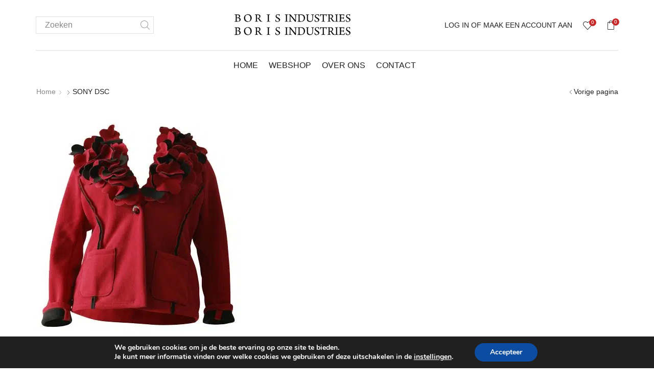

--- FILE ---
content_type: text/html; charset=UTF-8
request_url: https://www.borisindustries.nl/?attachment_id=18642
body_size: 15341
content:
<!DOCTYPE html>
<html lang="nl-NL" xmlns:og="http://opengraphprotocol.org/schema/" xmlns:fb="http://www.facebook.com/2008/fbml">
<head>
	<meta charset="UTF-8" />
	<meta name="viewport" content="user-scalable=1, width=device-width, initial-scale=1, maximum-scale=2.0"/>
					<script>document.documentElement.className = document.documentElement.className + ' yes-js js_active js'</script>
				<meta name='robots' content='index, follow, max-image-preview:large, max-snippet:-1, max-video-preview:-1' />
	<style>img:is([sizes="auto" i], [sizes^="auto," i]) { contain-intrinsic-size: 3000px 1500px }</style>
	<link rel="alternate" hreflang="nl" href="https://www.borisindustries.nl/?attachment_id=18642" />
<link rel="alternate" hreflang="en" href="https://www.borisindustries.com/?attachment_id=31372" />
<link rel="alternate" hreflang="de" href="https://www.borisindustries.de/?attachment_id=31373" />
<link rel="alternate" hreflang="x-default" href="https://www.borisindustries.nl/?attachment_id=18642" />

	<!-- This site is optimized with the Yoast SEO plugin v21.0 - https://yoast.com/wordpress/plugins/seo/ -->
	<title>SONY DSC - Boris Industries</title>
	<link rel="canonical" href="https://www.borisindustries.nl/" />
	<meta property="og:locale" content="nl_NL" />
	<meta property="og:type" content="article" />
	<meta property="og:title" content="SONY DSC - Boris Industries" />
	<meta property="og:description" content="SONY DSC" />
	<meta property="og:url" content="https://www.borisindustries.nl/" />
	<meta property="og:site_name" content="Boris Industries" />
	<meta property="og:image" content="https://www.borisindustries.nl" />
	<meta property="og:image:width" content="400" />
	<meta property="og:image:height" content="600" />
	<meta property="og:image:type" content="image/jpeg" />
	<meta name="twitter:card" content="summary_large_image" />
	<script type="application/ld+json" class="yoast-schema-graph">{"@context":"https://schema.org","@graph":[{"@type":"WebPage","@id":"https://www.borisindustries.nl/","url":"https://www.borisindustries.nl/","name":"SONY DSC - Boris Industries","isPartOf":{"@id":"https://www.borisindustries.nl/#website"},"primaryImageOfPage":{"@id":"https://www.borisindustries.nl/#primaryimage"},"image":{"@id":"https://www.borisindustries.nl/#primaryimage"},"thumbnailUrl":"https://www.borisindustries.nl/wp-content/uploads/2017/03/1004rood.jpg","datePublished":"2017-12-24T14:32:06+00:00","dateModified":"2017-12-24T14:32:06+00:00","breadcrumb":{"@id":"https://www.borisindustries.nl/#breadcrumb"},"inLanguage":"nl","potentialAction":[{"@type":"ReadAction","target":["https://www.borisindustries.nl/"]}]},{"@type":"ImageObject","inLanguage":"nl","@id":"https://www.borisindustries.nl/#primaryimage","url":"https://www.borisindustries.nl/wp-content/uploads/2017/03/1004rood.jpg","contentUrl":"https://www.borisindustries.nl/wp-content/uploads/2017/03/1004rood.jpg","width":400,"height":600,"caption":"SONY DSC"},{"@type":"BreadcrumbList","@id":"https://www.borisindustries.nl/#breadcrumb","itemListElement":[{"@type":"ListItem","position":1,"name":"Home","item":"https://www.borisindustries.nl/"},{"@type":"ListItem","position":2,"name":"SONY DSC"}]},{"@type":"WebSite","@id":"https://www.borisindustries.nl/#website","url":"https://www.borisindustries.nl/","name":"Boris Industries","description":"Hippe betaalbare grote maten damesmode","potentialAction":[{"@type":"SearchAction","target":{"@type":"EntryPoint","urlTemplate":"https://www.borisindustries.nl/?s={search_term_string}"},"query-input":"required name=search_term_string"}],"inLanguage":"nl"}]}</script>
	<!-- / Yoast SEO plugin. -->


<link href='https://fonts.gstatic.com' crossorigin rel='preconnect' />
<link rel="alternate" type="application/rss+xml" title="Boris Industries &raquo; feed" href="https://www.borisindustries.nl/feed/" />
<link rel="alternate" type="application/rss+xml" title="Boris Industries &raquo; reactiesfeed" href="https://www.borisindustries.nl/comments/feed/" />
<link rel="alternate" type="application/rss+xml" title="Boris Industries &raquo; SONY DSC reactiesfeed" href="https://www.borisindustries.nl/?attachment_id=18642/feed/" />
<link rel='stylesheet' id='wp-block-library-css' href='https://www.borisindustries.nl/wp-includes/css/dist/block-library/style.min.css' type='text/css' media='all' />
<link rel='stylesheet' id='wc-blocks-vendors-style-css' href='https://www.borisindustries.nl/wp-content/plugins/woocommerce/packages/woocommerce-blocks/build/wc-blocks-vendors-style.css' type='text/css' media='all' />
<link rel='stylesheet' id='wc-blocks-style-css' href='https://www.borisindustries.nl/wp-content/plugins/woocommerce/packages/woocommerce-blocks/build/wc-blocks-style.css' type='text/css' media='all' />
<link rel='stylesheet' id='jquery-selectBox-css' href='https://www.borisindustries.nl/wp-content/plugins/yith-woocommerce-wishlist/assets/css/jquery.selectBox.css' type='text/css' media='all' />
<link rel='stylesheet' id='yith-wcwl-font-awesome-css' href='https://www.borisindustries.nl/wp-content/plugins/yith-woocommerce-wishlist/assets/css/font-awesome.css' type='text/css' media='all' />
<link rel='stylesheet' id='woocommerce_prettyPhoto_css-css' href='//www.borisindustries.nl/wp-content/plugins/woocommerce/assets/css/prettyPhoto.css' type='text/css' media='all' />
<link rel='stylesheet' id='yith-wcwl-main-css' href='https://www.borisindustries.nl/wp-content/plugins/yith-woocommerce-wishlist/assets/css/style.css' type='text/css' media='all' />
<style id='classic-theme-styles-inline-css' type='text/css'>
/*! This file is auto-generated */
.wp-block-button__link{color:#fff;background-color:#32373c;border-radius:9999px;box-shadow:none;text-decoration:none;padding:calc(.667em + 2px) calc(1.333em + 2px);font-size:1.125em}.wp-block-file__button{background:#32373c;color:#fff;text-decoration:none}
</style>
<style id='global-styles-inline-css' type='text/css'>
:root{--wp--preset--aspect-ratio--square: 1;--wp--preset--aspect-ratio--4-3: 4/3;--wp--preset--aspect-ratio--3-4: 3/4;--wp--preset--aspect-ratio--3-2: 3/2;--wp--preset--aspect-ratio--2-3: 2/3;--wp--preset--aspect-ratio--16-9: 16/9;--wp--preset--aspect-ratio--9-16: 9/16;--wp--preset--color--black: #000000;--wp--preset--color--cyan-bluish-gray: #abb8c3;--wp--preset--color--white: #ffffff;--wp--preset--color--pale-pink: #f78da7;--wp--preset--color--vivid-red: #cf2e2e;--wp--preset--color--luminous-vivid-orange: #ff6900;--wp--preset--color--luminous-vivid-amber: #fcb900;--wp--preset--color--light-green-cyan: #7bdcb5;--wp--preset--color--vivid-green-cyan: #00d084;--wp--preset--color--pale-cyan-blue: #8ed1fc;--wp--preset--color--vivid-cyan-blue: #0693e3;--wp--preset--color--vivid-purple: #9b51e0;--wp--preset--gradient--vivid-cyan-blue-to-vivid-purple: linear-gradient(135deg,rgba(6,147,227,1) 0%,rgb(155,81,224) 100%);--wp--preset--gradient--light-green-cyan-to-vivid-green-cyan: linear-gradient(135deg,rgb(122,220,180) 0%,rgb(0,208,130) 100%);--wp--preset--gradient--luminous-vivid-amber-to-luminous-vivid-orange: linear-gradient(135deg,rgba(252,185,0,1) 0%,rgba(255,105,0,1) 100%);--wp--preset--gradient--luminous-vivid-orange-to-vivid-red: linear-gradient(135deg,rgba(255,105,0,1) 0%,rgb(207,46,46) 100%);--wp--preset--gradient--very-light-gray-to-cyan-bluish-gray: linear-gradient(135deg,rgb(238,238,238) 0%,rgb(169,184,195) 100%);--wp--preset--gradient--cool-to-warm-spectrum: linear-gradient(135deg,rgb(74,234,220) 0%,rgb(151,120,209) 20%,rgb(207,42,186) 40%,rgb(238,44,130) 60%,rgb(251,105,98) 80%,rgb(254,248,76) 100%);--wp--preset--gradient--blush-light-purple: linear-gradient(135deg,rgb(255,206,236) 0%,rgb(152,150,240) 100%);--wp--preset--gradient--blush-bordeaux: linear-gradient(135deg,rgb(254,205,165) 0%,rgb(254,45,45) 50%,rgb(107,0,62) 100%);--wp--preset--gradient--luminous-dusk: linear-gradient(135deg,rgb(255,203,112) 0%,rgb(199,81,192) 50%,rgb(65,88,208) 100%);--wp--preset--gradient--pale-ocean: linear-gradient(135deg,rgb(255,245,203) 0%,rgb(182,227,212) 50%,rgb(51,167,181) 100%);--wp--preset--gradient--electric-grass: linear-gradient(135deg,rgb(202,248,128) 0%,rgb(113,206,126) 100%);--wp--preset--gradient--midnight: linear-gradient(135deg,rgb(2,3,129) 0%,rgb(40,116,252) 100%);--wp--preset--font-size--small: 13px;--wp--preset--font-size--medium: 20px;--wp--preset--font-size--large: 36px;--wp--preset--font-size--x-large: 42px;--wp--preset--spacing--20: 0.44rem;--wp--preset--spacing--30: 0.67rem;--wp--preset--spacing--40: 1rem;--wp--preset--spacing--50: 1.5rem;--wp--preset--spacing--60: 2.25rem;--wp--preset--spacing--70: 3.38rem;--wp--preset--spacing--80: 5.06rem;--wp--preset--shadow--natural: 6px 6px 9px rgba(0, 0, 0, 0.2);--wp--preset--shadow--deep: 12px 12px 50px rgba(0, 0, 0, 0.4);--wp--preset--shadow--sharp: 6px 6px 0px rgba(0, 0, 0, 0.2);--wp--preset--shadow--outlined: 6px 6px 0px -3px rgba(255, 255, 255, 1), 6px 6px rgba(0, 0, 0, 1);--wp--preset--shadow--crisp: 6px 6px 0px rgba(0, 0, 0, 1);}:where(.is-layout-flex){gap: 0.5em;}:where(.is-layout-grid){gap: 0.5em;}body .is-layout-flex{display: flex;}.is-layout-flex{flex-wrap: wrap;align-items: center;}.is-layout-flex > :is(*, div){margin: 0;}body .is-layout-grid{display: grid;}.is-layout-grid > :is(*, div){margin: 0;}:where(.wp-block-columns.is-layout-flex){gap: 2em;}:where(.wp-block-columns.is-layout-grid){gap: 2em;}:where(.wp-block-post-template.is-layout-flex){gap: 1.25em;}:where(.wp-block-post-template.is-layout-grid){gap: 1.25em;}.has-black-color{color: var(--wp--preset--color--black) !important;}.has-cyan-bluish-gray-color{color: var(--wp--preset--color--cyan-bluish-gray) !important;}.has-white-color{color: var(--wp--preset--color--white) !important;}.has-pale-pink-color{color: var(--wp--preset--color--pale-pink) !important;}.has-vivid-red-color{color: var(--wp--preset--color--vivid-red) !important;}.has-luminous-vivid-orange-color{color: var(--wp--preset--color--luminous-vivid-orange) !important;}.has-luminous-vivid-amber-color{color: var(--wp--preset--color--luminous-vivid-amber) !important;}.has-light-green-cyan-color{color: var(--wp--preset--color--light-green-cyan) !important;}.has-vivid-green-cyan-color{color: var(--wp--preset--color--vivid-green-cyan) !important;}.has-pale-cyan-blue-color{color: var(--wp--preset--color--pale-cyan-blue) !important;}.has-vivid-cyan-blue-color{color: var(--wp--preset--color--vivid-cyan-blue) !important;}.has-vivid-purple-color{color: var(--wp--preset--color--vivid-purple) !important;}.has-black-background-color{background-color: var(--wp--preset--color--black) !important;}.has-cyan-bluish-gray-background-color{background-color: var(--wp--preset--color--cyan-bluish-gray) !important;}.has-white-background-color{background-color: var(--wp--preset--color--white) !important;}.has-pale-pink-background-color{background-color: var(--wp--preset--color--pale-pink) !important;}.has-vivid-red-background-color{background-color: var(--wp--preset--color--vivid-red) !important;}.has-luminous-vivid-orange-background-color{background-color: var(--wp--preset--color--luminous-vivid-orange) !important;}.has-luminous-vivid-amber-background-color{background-color: var(--wp--preset--color--luminous-vivid-amber) !important;}.has-light-green-cyan-background-color{background-color: var(--wp--preset--color--light-green-cyan) !important;}.has-vivid-green-cyan-background-color{background-color: var(--wp--preset--color--vivid-green-cyan) !important;}.has-pale-cyan-blue-background-color{background-color: var(--wp--preset--color--pale-cyan-blue) !important;}.has-vivid-cyan-blue-background-color{background-color: var(--wp--preset--color--vivid-cyan-blue) !important;}.has-vivid-purple-background-color{background-color: var(--wp--preset--color--vivid-purple) !important;}.has-black-border-color{border-color: var(--wp--preset--color--black) !important;}.has-cyan-bluish-gray-border-color{border-color: var(--wp--preset--color--cyan-bluish-gray) !important;}.has-white-border-color{border-color: var(--wp--preset--color--white) !important;}.has-pale-pink-border-color{border-color: var(--wp--preset--color--pale-pink) !important;}.has-vivid-red-border-color{border-color: var(--wp--preset--color--vivid-red) !important;}.has-luminous-vivid-orange-border-color{border-color: var(--wp--preset--color--luminous-vivid-orange) !important;}.has-luminous-vivid-amber-border-color{border-color: var(--wp--preset--color--luminous-vivid-amber) !important;}.has-light-green-cyan-border-color{border-color: var(--wp--preset--color--light-green-cyan) !important;}.has-vivid-green-cyan-border-color{border-color: var(--wp--preset--color--vivid-green-cyan) !important;}.has-pale-cyan-blue-border-color{border-color: var(--wp--preset--color--pale-cyan-blue) !important;}.has-vivid-cyan-blue-border-color{border-color: var(--wp--preset--color--vivid-cyan-blue) !important;}.has-vivid-purple-border-color{border-color: var(--wp--preset--color--vivid-purple) !important;}.has-vivid-cyan-blue-to-vivid-purple-gradient-background{background: var(--wp--preset--gradient--vivid-cyan-blue-to-vivid-purple) !important;}.has-light-green-cyan-to-vivid-green-cyan-gradient-background{background: var(--wp--preset--gradient--light-green-cyan-to-vivid-green-cyan) !important;}.has-luminous-vivid-amber-to-luminous-vivid-orange-gradient-background{background: var(--wp--preset--gradient--luminous-vivid-amber-to-luminous-vivid-orange) !important;}.has-luminous-vivid-orange-to-vivid-red-gradient-background{background: var(--wp--preset--gradient--luminous-vivid-orange-to-vivid-red) !important;}.has-very-light-gray-to-cyan-bluish-gray-gradient-background{background: var(--wp--preset--gradient--very-light-gray-to-cyan-bluish-gray) !important;}.has-cool-to-warm-spectrum-gradient-background{background: var(--wp--preset--gradient--cool-to-warm-spectrum) !important;}.has-blush-light-purple-gradient-background{background: var(--wp--preset--gradient--blush-light-purple) !important;}.has-blush-bordeaux-gradient-background{background: var(--wp--preset--gradient--blush-bordeaux) !important;}.has-luminous-dusk-gradient-background{background: var(--wp--preset--gradient--luminous-dusk) !important;}.has-pale-ocean-gradient-background{background: var(--wp--preset--gradient--pale-ocean) !important;}.has-electric-grass-gradient-background{background: var(--wp--preset--gradient--electric-grass) !important;}.has-midnight-gradient-background{background: var(--wp--preset--gradient--midnight) !important;}.has-small-font-size{font-size: var(--wp--preset--font-size--small) !important;}.has-medium-font-size{font-size: var(--wp--preset--font-size--medium) !important;}.has-large-font-size{font-size: var(--wp--preset--font-size--large) !important;}.has-x-large-font-size{font-size: var(--wp--preset--font-size--x-large) !important;}
:where(.wp-block-post-template.is-layout-flex){gap: 1.25em;}:where(.wp-block-post-template.is-layout-grid){gap: 1.25em;}
:where(.wp-block-columns.is-layout-flex){gap: 2em;}:where(.wp-block-columns.is-layout-grid){gap: 2em;}
:root :where(.wp-block-pullquote){font-size: 1.5em;line-height: 1.6;}
</style>
<link rel='stylesheet' id='wpml-blocks-css' href='https://www.borisindustries.nl/wp-content/plugins/sitepress-multilingual-cms/dist/css/blocks/styles.css' type='text/css' media='all' />
<link rel='stylesheet' id='redux-extendify-styles-css' href='https://www.borisindustries.nl/wp-content/plugins/redux-framework/redux-core/assets/css/extendify-utilities.css' type='text/css' media='all' />
<link rel='stylesheet' id='contact-form-7-css' href='https://www.borisindustries.nl/wp-content/plugins/contact-form-7/includes/css/styles.css' type='text/css' media='all' />
<link rel='stylesheet' id='rs-plugin-settings-css' href='https://www.borisindustries.nl/wp-content/plugins/revslider/public/assets/css/settings.css?ver=5.4.8.3' type='text/css' media='all' />
<style id='rs-plugin-settings-inline-css' type='text/css'>
.tp-caption a{color:#ff7302;text-shadow:none;-webkit-transition:all 0.2s ease-out;-moz-transition:all 0.2s ease-out;-o-transition:all 0.2s ease-out;-ms-transition:all 0.2s ease-out}.tp-caption a:hover{color:#ffa902}.largeredbtn{font-family:"Raleway",sans-serif;font-weight:900;font-size:16px;line-height:60px;color:#fff !important;text-decoration:none;padding-left:40px;padding-right:80px;padding-top:22px;padding-bottom:22px;background:rgb(234,91,31); background:-moz-linear-gradient(top,rgba(234,91,31,1) 0%,rgba(227,58,12,1) 100%); background:-webkit-gradient(linear,left top,left bottom,color-stop(0%,rgba(234,91,31,1)),color-stop(100%,rgba(227,58,12,1))); background:-webkit-linear-gradient(top,rgba(234,91,31,1) 0%,rgba(227,58,12,1) 100%); background:-o-linear-gradient(top,rgba(234,91,31,1) 0%,rgba(227,58,12,1) 100%); background:-ms-linear-gradient(top,rgba(234,91,31,1) 0%,rgba(227,58,12,1) 100%); background:linear-gradient(to bottom,rgba(234,91,31,1) 0%,rgba(227,58,12,1) 100%); filter:progid:DXImageTransform.Microsoft.gradient( startColorstr='#ea5b1f',endColorstr='#e33a0c',GradientType=0 )}.largeredbtn:hover{background:rgb(227,58,12); background:-moz-linear-gradient(top,rgba(227,58,12,1) 0%,rgba(234,91,31,1) 100%); background:-webkit-gradient(linear,left top,left bottom,color-stop(0%,rgba(227,58,12,1)),color-stop(100%,rgba(234,91,31,1))); background:-webkit-linear-gradient(top,rgba(227,58,12,1) 0%,rgba(234,91,31,1) 100%); background:-o-linear-gradient(top,rgba(227,58,12,1) 0%,rgba(234,91,31,1) 100%); background:-ms-linear-gradient(top,rgba(227,58,12,1) 0%,rgba(234,91,31,1) 100%); background:linear-gradient(to bottom,rgba(227,58,12,1) 0%,rgba(234,91,31,1) 100%); filter:progid:DXImageTransform.Microsoft.gradient( startColorstr='#e33a0c',endColorstr='#ea5b1f',GradientType=0 )}.fullrounded img{-webkit-border-radius:400px;-moz-border-radius:400px;border-radius:400px}.tp-caption a{color:#ff7302;text-shadow:none;-webkit-transition:all 0.2s ease-out;-moz-transition:all 0.2s ease-out;-o-transition:all 0.2s ease-out;-ms-transition:all 0.2s ease-out}.tp-caption a:hover{color:#ffa902}.tp-caption a{color:#ff7302;text-shadow:none;-webkit-transition:all 0.2s ease-out;-moz-transition:all 0.2s ease-out;-o-transition:all 0.2s ease-out;-ms-transition:all 0.2s ease-out}.tp-caption a:hover{color:#ffa902}.tp-caption a{color:#ff7302;text-shadow:none;-webkit-transition:all 0.2s ease-out;-moz-transition:all 0.2s ease-out;-o-transition:all 0.2s ease-out;-ms-transition:all 0.2s ease-out}.tp-caption a:hover{color:#ffa902}.tp-caption a{color:#ff7302;text-shadow:none;-webkit-transition:all 0.2s ease-out;-moz-transition:all 0.2s ease-out;-o-transition:all 0.2s ease-out;-ms-transition:all 0.2s ease-out}.tp-caption a:hover{color:#ffa902}
</style>
<link rel='stylesheet' id='wcml-dropdown-0-css' href='//www.borisindustries.nl/wp-content/plugins/woocommerce-multilingual/templates/currency-switchers/legacy-dropdown/style.css' type='text/css' media='all' />
<style id='woocommerce-inline-inline-css' type='text/css'>
.woocommerce form .form-row .required { visibility: visible; }
</style>
<link rel='stylesheet' id='wpml-legacy-dropdown-0-css' href='//www.borisindustries.nl/wp-content/plugins/sitepress-multilingual-cms/templates/language-switchers/legacy-dropdown/style.min.css' type='text/css' media='all' />
<style id='wpml-legacy-dropdown-0-inline-css' type='text/css'>
.wpml-ls-statics-shortcode_actions, .wpml-ls-statics-shortcode_actions .wpml-ls-sub-menu, .wpml-ls-statics-shortcode_actions a {border-color:#cdcdcd;}.wpml-ls-statics-shortcode_actions a {color:#444444;background-color:#ffffff;}.wpml-ls-statics-shortcode_actions a:hover,.wpml-ls-statics-shortcode_actions a:focus {color:#000000;background-color:#eeeeee;}.wpml-ls-statics-shortcode_actions .wpml-ls-current-language>a {color:#444444;background-color:#ffffff;}.wpml-ls-statics-shortcode_actions .wpml-ls-current-language:hover>a, .wpml-ls-statics-shortcode_actions .wpml-ls-current-language>a:focus {color:#000000;background-color:#eeeeee;}
</style>
<link rel='stylesheet' id='parent-style-css' href='https://www.borisindustries.nl/wp-content/themes/xstore/xstore.css' type='text/css' media='all' />
<link rel='stylesheet' id='options-style-css' href='//www.borisindustries.nl/wp-content/uploads/xstore/options-style.min.css' type='text/css' media='all' />
<link rel='stylesheet' id='child-style-css' href='https://www.borisindustries.nl/wp-content/themes/boris-industries/style.css' type='text/css' media='all' />
<link rel='stylesheet' id='et-icons-css' href='https://www.borisindustries.nl/wp-content/themes/xstore/css/xstore-icons-light.css' type='text/css' media='all' />
<link rel='stylesheet' id='js_composer_front-css' href='https://www.borisindustries.nl/wp-content/plugins/js_composer/assets/css/js_composer.min.css' type='text/css' media='all' />
<link rel='stylesheet' id='moove_gdpr_frontend-css' href='https://www.borisindustries.nl/wp-content/plugins/gdpr-cookie-compliance/dist/styles/gdpr-main.css' type='text/css' media='all' />
<style id='moove_gdpr_frontend-inline-css' type='text/css'>
#moove_gdpr_cookie_modal,#moove_gdpr_cookie_info_bar,.gdpr_cookie_settings_shortcode_content{font-family:Nunito,sans-serif}#moove_gdpr_save_popup_settings_button{background-color:#373737;color:#fff}#moove_gdpr_save_popup_settings_button:hover{background-color:#000}#moove_gdpr_cookie_info_bar .moove-gdpr-info-bar-container .moove-gdpr-info-bar-content a.mgbutton,#moove_gdpr_cookie_info_bar .moove-gdpr-info-bar-container .moove-gdpr-info-bar-content button.mgbutton{background-color:#0C4DA2}#moove_gdpr_cookie_modal .moove-gdpr-modal-content .moove-gdpr-modal-footer-content .moove-gdpr-button-holder a.mgbutton,#moove_gdpr_cookie_modal .moove-gdpr-modal-content .moove-gdpr-modal-footer-content .moove-gdpr-button-holder button.mgbutton,.gdpr_cookie_settings_shortcode_content .gdpr-shr-button.button-green{background-color:#0C4DA2;border-color:#0C4DA2}#moove_gdpr_cookie_modal .moove-gdpr-modal-content .moove-gdpr-modal-footer-content .moove-gdpr-button-holder a.mgbutton:hover,#moove_gdpr_cookie_modal .moove-gdpr-modal-content .moove-gdpr-modal-footer-content .moove-gdpr-button-holder button.mgbutton:hover,.gdpr_cookie_settings_shortcode_content .gdpr-shr-button.button-green:hover{background-color:#fff;color:#0C4DA2}#moove_gdpr_cookie_modal .moove-gdpr-modal-content .moove-gdpr-modal-close i,#moove_gdpr_cookie_modal .moove-gdpr-modal-content .moove-gdpr-modal-close span.gdpr-icon{background-color:#0C4DA2;border:1px solid #0C4DA2}#moove_gdpr_cookie_info_bar span.change-settings-button.focus-g,#moove_gdpr_cookie_info_bar span.change-settings-button:focus,#moove_gdpr_cookie_info_bar button.change-settings-button.focus-g,#moove_gdpr_cookie_info_bar button.change-settings-button:focus{-webkit-box-shadow:0 0 1px 3px #0C4DA2;-moz-box-shadow:0 0 1px 3px #0C4DA2;box-shadow:0 0 1px 3px #0C4DA2}#moove_gdpr_cookie_modal .moove-gdpr-modal-content .moove-gdpr-modal-close i:hover,#moove_gdpr_cookie_modal .moove-gdpr-modal-content .moove-gdpr-modal-close span.gdpr-icon:hover,#moove_gdpr_cookie_info_bar span[data-href]>u.change-settings-button{color:#0C4DA2}#moove_gdpr_cookie_modal .moove-gdpr-modal-content .moove-gdpr-modal-left-content #moove-gdpr-menu li.menu-item-selected a span.gdpr-icon,#moove_gdpr_cookie_modal .moove-gdpr-modal-content .moove-gdpr-modal-left-content #moove-gdpr-menu li.menu-item-selected button span.gdpr-icon{color:inherit}#moove_gdpr_cookie_modal .moove-gdpr-modal-content .moove-gdpr-modal-left-content #moove-gdpr-menu li a span.gdpr-icon,#moove_gdpr_cookie_modal .moove-gdpr-modal-content .moove-gdpr-modal-left-content #moove-gdpr-menu li button span.gdpr-icon{color:inherit}#moove_gdpr_cookie_modal .gdpr-acc-link{line-height:0;font-size:0;color:transparent;position:absolute}#moove_gdpr_cookie_modal .moove-gdpr-modal-content .moove-gdpr-modal-close:hover i,#moove_gdpr_cookie_modal .moove-gdpr-modal-content .moove-gdpr-modal-left-content #moove-gdpr-menu li a,#moove_gdpr_cookie_modal .moove-gdpr-modal-content .moove-gdpr-modal-left-content #moove-gdpr-menu li button,#moove_gdpr_cookie_modal .moove-gdpr-modal-content .moove-gdpr-modal-left-content #moove-gdpr-menu li button i,#moove_gdpr_cookie_modal .moove-gdpr-modal-content .moove-gdpr-modal-left-content #moove-gdpr-menu li a i,#moove_gdpr_cookie_modal .moove-gdpr-modal-content .moove-gdpr-tab-main .moove-gdpr-tab-main-content a:hover,#moove_gdpr_cookie_info_bar.moove-gdpr-dark-scheme .moove-gdpr-info-bar-container .moove-gdpr-info-bar-content a.mgbutton:hover,#moove_gdpr_cookie_info_bar.moove-gdpr-dark-scheme .moove-gdpr-info-bar-container .moove-gdpr-info-bar-content button.mgbutton:hover,#moove_gdpr_cookie_info_bar.moove-gdpr-dark-scheme .moove-gdpr-info-bar-container .moove-gdpr-info-bar-content a:hover,#moove_gdpr_cookie_info_bar.moove-gdpr-dark-scheme .moove-gdpr-info-bar-container .moove-gdpr-info-bar-content button:hover,#moove_gdpr_cookie_info_bar.moove-gdpr-dark-scheme .moove-gdpr-info-bar-container .moove-gdpr-info-bar-content span.change-settings-button:hover,#moove_gdpr_cookie_info_bar.moove-gdpr-dark-scheme .moove-gdpr-info-bar-container .moove-gdpr-info-bar-content button.change-settings-button:hover,#moove_gdpr_cookie_info_bar.moove-gdpr-dark-scheme .moove-gdpr-info-bar-container .moove-gdpr-info-bar-content u.change-settings-button:hover,#moove_gdpr_cookie_info_bar span[data-href]>u.change-settings-button,#moove_gdpr_cookie_info_bar.moove-gdpr-dark-scheme .moove-gdpr-info-bar-container .moove-gdpr-info-bar-content a.mgbutton.focus-g,#moove_gdpr_cookie_info_bar.moove-gdpr-dark-scheme .moove-gdpr-info-bar-container .moove-gdpr-info-bar-content button.mgbutton.focus-g,#moove_gdpr_cookie_info_bar.moove-gdpr-dark-scheme .moove-gdpr-info-bar-container .moove-gdpr-info-bar-content a.focus-g,#moove_gdpr_cookie_info_bar.moove-gdpr-dark-scheme .moove-gdpr-info-bar-container .moove-gdpr-info-bar-content button.focus-g,#moove_gdpr_cookie_info_bar.moove-gdpr-dark-scheme .moove-gdpr-info-bar-container .moove-gdpr-info-bar-content a.mgbutton:focus,#moove_gdpr_cookie_info_bar.moove-gdpr-dark-scheme .moove-gdpr-info-bar-container .moove-gdpr-info-bar-content button.mgbutton:focus,#moove_gdpr_cookie_info_bar.moove-gdpr-dark-scheme .moove-gdpr-info-bar-container .moove-gdpr-info-bar-content a:focus,#moove_gdpr_cookie_info_bar.moove-gdpr-dark-scheme .moove-gdpr-info-bar-container .moove-gdpr-info-bar-content button:focus,#moove_gdpr_cookie_info_bar.moove-gdpr-dark-scheme .moove-gdpr-info-bar-container .moove-gdpr-info-bar-content span.change-settings-button.focus-g,span.change-settings-button:focus,button.change-settings-button.focus-g,button.change-settings-button:focus,#moove_gdpr_cookie_info_bar.moove-gdpr-dark-scheme .moove-gdpr-info-bar-container .moove-gdpr-info-bar-content u.change-settings-button.focus-g,#moove_gdpr_cookie_info_bar.moove-gdpr-dark-scheme .moove-gdpr-info-bar-container .moove-gdpr-info-bar-content u.change-settings-button:focus{color:#0C4DA2}#moove_gdpr_cookie_modal.gdpr_lightbox-hide{display:none}
</style>
<script type="text/javascript" src="https://www.borisindustries.nl/wp-includes/js/jquery/jquery.min.js" id="jquery-core-js"></script>
<script type="text/javascript" src="https://www.borisindustries.nl/wp-includes/js/jquery/jquery-migrate.min.js" id="jquery-migrate-js"></script>
<script type="text/javascript" id="wpml-cookie-js-extra">
/* <![CDATA[ */
var wpml_cookies = {"wp-wpml_current_language":{"value":"nl","expires":1,"path":"\/"}};
var wpml_cookies = {"wp-wpml_current_language":{"value":"nl","expires":1,"path":"\/"}};
/* ]]> */
</script>
<script type="text/javascript" src="https://www.borisindustries.nl/wp-content/plugins/sitepress-multilingual-cms/res/js/cookies/language-cookie.js" id="wpml-cookie-js"></script>
<script type="text/javascript" src="https://www.borisindustries.nl/wp-content/plugins/revslider/public/assets/js/jquery.themepunch.tools.min.js?ver=5.4.8.3" id="tp-tools-js"></script>
<script type="text/javascript" src="https://www.borisindustries.nl/wp-content/plugins/revslider/public/assets/js/jquery.themepunch.revolution.min.js?ver=5.4.8.3" id="revmin-js"></script>
<script type="text/javascript" src="https://www.borisindustries.nl/wp-content/plugins/woocommerce/assets/js/jquery-blockui/jquery.blockUI.min.js" id="jquery-blockui-js"></script>
<script type="text/javascript" id="wc-add-to-cart-js-extra">
/* <![CDATA[ */
var wc_add_to_cart_params = {"ajax_url":"\/wp-admin\/admin-ajax.php","wc_ajax_url":"\/?wc-ajax=%%endpoint%%","i18n_view_cart":"View cart","cart_url":"https:\/\/www.borisindustries.nl\/shop\/cart\/","is_cart":"","cart_redirect_after_add":"no"};
/* ]]> */
</script>
<script type="text/javascript" src="https://www.borisindustries.nl/wp-content/plugins/woocommerce/assets/js/frontend/add-to-cart.min.js" id="wc-add-to-cart-js"></script>
<script type="text/javascript" src="//www.borisindustries.nl/wp-content/plugins/sitepress-multilingual-cms/templates/language-switchers/legacy-dropdown/script.min.js" id="wpml-legacy-dropdown-0-js"></script>
<script type="text/javascript" src="https://www.borisindustries.nl/wp-content/plugins/js_composer/assets/js/vendors/woocommerce-add-to-cart.js" id="vc_woocommerce-add-to-cart-js-js"></script>
<script type="text/javascript" id="et-woo-swatches-js-extra">
/* <![CDATA[ */
var sten_wc_params = {"ajax_url":"https:\/\/www.borisindustries.nl\/wp-admin\/admin-ajax.php","is_customize_preview":"","is_singular_product":"","add_to_cart_btn_text":"Add  to cart","read_more_btn_text":"Read More","select_options_btn_text":"Select options"};
/* ]]> */
</script>
<script type="text/javascript" src="https://www.borisindustries.nl/wp-content/plugins/et-core-plugin/inc/st-woo-swatches/public/js/frontend.js" id="et-woo-swatches-js"></script>
<link rel="https://api.w.org/" href="https://www.borisindustries.nl/wp-json/" /><link rel="alternate" title="JSON" type="application/json" href="https://www.borisindustries.nl/wp-json/wp/v2/media/18642" /><link rel="EditURI" type="application/rsd+xml" title="RSD" href="https://www.borisindustries.nl/xmlrpc.php?rsd" />
<meta name="generator" content="WordPress 6.7.1" />
<meta name="generator" content="WooCommerce 7.8.0" />
<meta name="generator" content="STWooSwatches by SThemes"/>
<link rel='shortlink' href='https://www.borisindustries.nl/?p=18642' />
<link rel="alternate" title="oEmbed (JSON)" type="application/json+oembed" href="https://www.borisindustries.nl/wp-json/oembed/1.0/embed?url=https%3A%2F%2Fwww.borisindustries.nl%2F%3Fattachment_id%3D18642" />
<link rel="alternate" title="oEmbed (XML)" type="text/xml+oembed" href="https://www.borisindustries.nl/wp-json/oembed/1.0/embed?url=https%3A%2F%2Fwww.borisindustries.nl%2F%3Fattachment_id%3D18642&#038;format=xml" />
<meta name="generator" content="WPML ver:4.6.3 stt:37,1,3;" />
<meta name="generator" content="Redux 4.4.5" />    <style type="text/css" class="et_custom-css">
        .header-wrapper .et-hr { display: none; }    </style>
    	<noscript><style>.woocommerce-product-gallery{ opacity: 1 !important; }</style></noscript>
	<meta name="generator" content="Elementor 3.18.3; features: e_dom_optimization, e_optimized_assets_loading, e_optimized_css_loading, e_font_icon_svg, additional_custom_breakpoints, block_editor_assets_optimize, e_image_loading_optimization; settings: css_print_method-external, google_font-enabled, font_display-swap">
<meta name="generator" content="Powered by WPBakery Page Builder - drag and drop page builder for WordPress."/>
<!--[if lte IE 9]><link rel="stylesheet" type="text/css" href="https://www.borisindustries.nl/wp-content/plugins/js_composer/assets/css/vc_lte_ie9.min.css" media="screen"><![endif]--><meta name="generator" content="Powered by Slider Revolution 5.4.8.3 - responsive, Mobile-Friendly Slider Plugin for WordPress with comfortable drag and drop interface." />
<link rel="icon" href="https://www.borisindustries.nl/wp-content/uploads/2022/04/favicon.png" sizes="32x32" />
<link rel="icon" href="https://www.borisindustries.nl/wp-content/uploads/2022/04/favicon.png" sizes="192x192" />
<link rel="apple-touch-icon" href="https://www.borisindustries.nl/wp-content/uploads/2022/04/favicon.png" />
<meta name="msapplication-TileImage" content="https://www.borisindustries.nl/wp-content/uploads/2022/04/favicon.png" />
<script type="text/javascript">function setREVStartSize(e){									
						try{ e.c=jQuery(e.c);var i=jQuery(window).width(),t=9999,r=0,n=0,l=0,f=0,s=0,h=0;
							if(e.responsiveLevels&&(jQuery.each(e.responsiveLevels,function(e,f){f>i&&(t=r=f,l=e),i>f&&f>r&&(r=f,n=e)}),t>r&&(l=n)),f=e.gridheight[l]||e.gridheight[0]||e.gridheight,s=e.gridwidth[l]||e.gridwidth[0]||e.gridwidth,h=i/s,h=h>1?1:h,f=Math.round(h*f),"fullscreen"==e.sliderLayout){var u=(e.c.width(),jQuery(window).height());if(void 0!=e.fullScreenOffsetContainer){var c=e.fullScreenOffsetContainer.split(",");if (c) jQuery.each(c,function(e,i){u=jQuery(i).length>0?u-jQuery(i).outerHeight(!0):u}),e.fullScreenOffset.split("%").length>1&&void 0!=e.fullScreenOffset&&e.fullScreenOffset.length>0?u-=jQuery(window).height()*parseInt(e.fullScreenOffset,0)/100:void 0!=e.fullScreenOffset&&e.fullScreenOffset.length>0&&(u-=parseInt(e.fullScreenOffset,0))}f=u}else void 0!=e.minHeight&&f<e.minHeight&&(f=e.minHeight);e.c.closest(".rev_slider_wrapper").css({height:f})					
						}catch(d){console.log("Failure at Presize of Slider:"+d)}						
					};</script>
<noscript><style type="text/css"> .wpb_animate_when_almost_visible { opacity: 1; }</style></noscript>	<meta name="google-site-verification" content="nxtKLr-YIhPHTsrFe_hfarl1u3MdDbwnK3IURiJFJIU" />

	<!-- Global site tag (gtag.js) - Google Analytics -->
	<script async src="https://www.googletagmanager.com/gtag/js?id=UA-20602081-1"></script>
	<script>
	  window.dataLayer = window.dataLayer || [];
	  function gtag(){dataLayer.push(arguments);}
	  gtag('js', new Date());
	
	  gtag('config', 'UA-20602081-1');
	</script>

</head>

<body data-rsssl=1 class="attachment attachment-template-default single single-attachment postid-18642 attachmentid-18642 attachment-jpeg theme-xstore woocommerce-no-js fixed- breadcrumbs-type-left2 wide cart-widget-on et_cart-type-1 search-widget-on et-header-boxed et-header-not-overlap et-fixed-disable  special-cart-breadcrumbs et-toppanel-on et-preloader-off et-catalog-off et-footer-fixed-off et-secondary-menu-off global-post-template-default global-header-center3 global-product-name-on et-enable-swatch et-ajax-product-filter et-ajax-product-pagination st-swatch-plugin wpb-js-composer js-comp-ver-5.7 vc_responsive elementor-default elementor-kit-54445">
<div class="et-loader "><svg class="loader-circular" viewBox="25 25 50 50"><circle class="loader-path" cx="50" cy="50" r="20" fill="none" stroke-width="2" stroke-miterlimit="10"></circle></svg></div>

<div class="template-container">
		<div class="mobile-menu-wrapper">
		<div class="container">
			<div class="navbar-collapse">
				<div class="mobile-menu-header">						<div class="mobile-header-logo">
						<a href="https://www.borisindustries.nl/"><picture class="logo-default">
<source type="image/webp" srcset="https://www.borisindustries.nl/wp-content/uploads/2018/01/logoboris.png.webp"/>
<img src="https://www.borisindustries.nl/wp-content/uploads/2018/01/logoboris.png" alt="Hippe betaalbare grote maten damesmode" width="377" height="41"/>
</picture>
<picture loading="lazy" class="logo-fixed">
<source type="image/webp" srcset="https://www.borisindustries.nl/wp-content/uploads/2018/01/logoboris.png.webp"/>
<img loading="lazy" src="https://www.borisindustries.nl/wp-content/uploads/2018/01/logoboris.png" alt="" width="377" height="41"/>
</picture>
</a>						</div>
									            <div class="header-search  act-default">
                <a href="#" class="search-btn"><i class="et-icon et-zoom"></i> <span>Zoek</span></a>
               	<div class="search-form-wrapper">
	                
<form action="https://www.borisindustries.nl/" role="searchform" class="ajax-search-form all-results-on" method="get">
	<div class="input-row">
		<input type="text" value="" placeholder="Zoeken" autocomplete="off" class="form-control" name="s" />
		<input type="hidden" name="post_type" value="product" />
						<button type="submit" class="btn filled">Zoek<i class="et-icon et-zoom"></i></button>
	</div>
			<div class="ajax-results-wrapper"><div class="ajax-results"></div></div>
	</form>               	</div>
            </div>
        				</div>
				<div class="mobile-menu-inner">
					<div class="menu-hoofdmenu-container"><ul id="menu-hoofdmenu" class="menu"><li id="menu-item-5293" class="menu-item menu-item-type-custom menu-item-object-custom menu-item-5293 item-level-0"><a href="/">Home</a></li>
<li id="menu-item-4863" class="menu-item menu-item-type-custom menu-item-object-custom menu-item-has-children menu-parent-item menu-item-4863 item-level-0"><a href="/shop/">Webshop</a>
<ul class="sub-menu">
	<li id="menu-item-12779" class="menu-item menu-item-type-taxonomy menu-item-object-product_cat menu-item-12779 item-level-1"><a href="https://www.borisindustries.nl/product-categorie/accessoires/">Accessoires</a></li>
	<li id="menu-item-12780" class="menu-item menu-item-type-taxonomy menu-item-object-product_cat menu-item-12780 item-level-1"><a href="https://www.borisindustries.nl/product-categorie/broeken/">Broeken</a></li>
	<li id="menu-item-12781" class="menu-item menu-item-type-taxonomy menu-item-object-product_cat menu-item-12781 item-level-1"><a href="https://www.borisindustries.nl/product-categorie/jassen/">Jassen</a></li>
	<li id="menu-item-12782" class="menu-item menu-item-type-taxonomy menu-item-object-product_cat menu-item-12782 item-level-1"><a href="https://www.borisindustries.nl/product-categorie/jurken/">Jurken</a></li>
	<li id="menu-item-12784" class="menu-item menu-item-type-taxonomy menu-item-object-product_cat menu-item-12784 item-level-1"><a href="https://www.borisindustries.nl/product-categorie/leggings/">Leggings</a></li>
	<li id="menu-item-12785" class="menu-item menu-item-type-taxonomy menu-item-object-product_cat menu-item-12785 item-level-1"><a href="https://www.borisindustries.nl/product-categorie/nieuw/">Nieuw</a></li>
	<li id="menu-item-12786" class="menu-item menu-item-type-taxonomy menu-item-object-product_cat menu-item-12786 item-level-1"><a href="https://www.borisindustries.nl/product-categorie/poncho/">Poncho</a></li>
	<li id="menu-item-12787" class="menu-item menu-item-type-taxonomy menu-item-object-product_cat menu-item-12787 item-level-1"><a href="https://www.borisindustries.nl/product-categorie/rokken/">Rokken</a></li>
	<li id="menu-item-12788" class="menu-item menu-item-type-taxonomy menu-item-object-product_cat menu-item-12788 item-level-1"><a href="https://www.borisindustries.nl/product-categorie/t-shirts/">T-Shirts</a></li>
	<li id="menu-item-12789" class="menu-item menu-item-type-taxonomy menu-item-object-product_cat menu-item-12789 item-level-1"><a href="https://www.borisindustries.nl/product-categorie/tops/">Tops</a></li>
	<li id="menu-item-12790" class="menu-item menu-item-type-taxonomy menu-item-object-product_cat menu-item-12790 item-level-1"><a href="https://www.borisindustries.nl/product-categorie/truien/">Truien</a></li>
	<li id="menu-item-12791" class="menu-item menu-item-type-taxonomy menu-item-object-product_cat menu-item-12791 item-level-1"><a href="https://www.borisindustries.nl/product-categorie/tunieken/">Tunieken</a></li>
	<li id="menu-item-12792" class="menu-item menu-item-type-taxonomy menu-item-object-product_cat menu-item-12792 item-level-1"><a href="https://www.borisindustries.nl/product-categorie/vesten/">Vesten</a></li>
</ul>
</li>
<li id="menu-item-22805" class="menu-item menu-item-type-post_type menu-item-object-page menu-item-22805 item-level-0"><a href="https://www.borisindustries.nl/over-ons/">Over ons</a></li>
<li id="menu-item-22804" class="menu-item menu-item-type-post_type menu-item-object-page menu-item-22804 item-level-0"><a href="https://www.borisindustries.nl/contact/">Contact</a></li>
</ul></div>					<ul class="links"><li class="login-link"><a href="https://www.borisindustries.nl/my-account/" class="">Aanmelden</a><div class="menu-main-container"></div></li></ul>									</div>
			</div><!-- /.navbar-collapse -->
		</div>
	</div>
	<div class="template-content">
		<div class="page-wrapper" data-fixed-color="dark">


<div class="header-wrapper header-center3 header-color-dark">
            <div class="header-bg-block">
        <header class="header main-header">
            <div class="container">
                <div class="container-wrapper">
                    <div class="header-left-wrap">
                                                                <div class="header-search  act-default">
                <a href="#" class="search-btn"><i class="et-icon et-zoom"></i> <span>Zoek</span></a>
               	<div class="search-form-wrapper">
	                
<form action="https://www.borisindustries.nl/" role="searchform" class="ajax-search-form all-results-on" method="get">
	<div class="input-row">
		<input type="text" value="" placeholder="Zoeken" autocomplete="off" class="form-control" name="s" />
		<input type="hidden" name="post_type" value="product" />
						<button type="submit" class="btn filled">Zoek<i class="et-icon et-zoom"></i></button>
	</div>
			<div class="ajax-results-wrapper"><div class="ajax-results"></div></div>
	</form>               	</div>
            </div>
                                                                                    <div class="languages-area">
                                                                                            </div>
                                            </div>
                    <div class="header-logo"><a href="https://www.borisindustries.nl/"><picture class="logo-default">
<source type="image/webp" srcset="https://www.borisindustries.nl/wp-content/uploads/2018/01/logoboris.png.webp"/>
<img src="https://www.borisindustries.nl/wp-content/uploads/2018/01/logoboris.png" alt="Hippe betaalbare grote maten damesmode" width="377" height="41"/>
</picture>
<picture loading="lazy" class="logo-fixed">
<source type="image/webp" srcset="https://www.borisindustries.nl/wp-content/uploads/2018/01/logoboris.png.webp"/>
<img loading="lazy" src="https://www.borisindustries.nl/wp-content/uploads/2018/01/logoboris.png" alt="" width="377" height="41"/>
</picture>
</a></div>

                    <div class="header-right-wrap">
                                                    <div class="top-links">
                                                                                                                            </div>
                                                <div class="navbar-header show-in-header"><div class=" login-link"><a href="https://www.borisindustries.nl/my-account/" class="">Log in of maak een account aan</a><div class="menu-main-container">                    <form class="woocommerce-form woocommerce-form-login login" autocomplete="off" method="post" action="https://www.borisindustries.nl/my-account/">

                        
                        <p class="woocommerce-form-row woocommerce-form-row--wide form-row form-row-wide">
                            <label for="username">Gebruikersnaam of e-mailadres&nbsp;<span class="required">*</span></label>
                            <input type="text" class="woocommerce-Input woocommerce-Input--text input-text" name="username" id="username" value="" />                        </p>
                        <p class="woocommerce-form-row woocommerce-form-row--wide form-row form-row-wide">
                            <label for="password">Wachtwoord&nbsp;<span class="required">*</span></label>
                            <input class="woocommerce-Input woocommerce-Input--text input-text" type="password" name="password" id="password" autocomplete="current-password" />
                        </p>

                        
                        <a href="https://www.borisindustries.nl/my-account/lost-password/" class="lost-password">Wachtwoord kwijt?</a>

                        <p>
                            <label class="woocommerce-form__label woocommerce-form__label-for-checkbox inline">
                                <input class="woocommerce-form__input woocommerce-form__input-checkbox" name="rememberme" type="checkbox" id="rememberme" value="forever" /> <span>Onthoud mij</span>
                            </label>
                        </p>

                        <p class="login-submit">
                            <input type="hidden" id="woocommerce-login-nonce" name="woocommerce-login-nonce" value="5e09835d79" /><input type="hidden" name="_wp_http_referer" value="/?attachment_id=18642" />                            <button type="submit" class="woocommerce-Button button" name="login" value="Log in">Log in</button>
                        </p>
                                                                            <p class="text-center">Nieuwe klant? <a href="https://www.borisindustries.nl/my-account/" class="register-link">Registreren</a></p>
                        
                        
                    </form>

                </div></div>			<div class="et-wishlist-widget  ico-label-top popup-count-0">
				<a href="https://www.borisindustries.nl/verlanglijst/?wishlist-action"><i class="et-icon et-heart icon-like_outline"></i>
				<span class="wishlist-count wl-count-number-0">0</span>
				</a>
				<div class="wishlist-dropdown product_list_widget">

					
						<p class="empty">Geen producten op verlanglijst</p>

					
				</div><!-- end product list -->
			</div>
					<div class="shopping-container ico-design-1 ico-label-top">
			<div class="shopping-cart-widget" id='basket'>
				<a href="https://www.borisindustries.nl/shop/cart/" class="cart-summ">
						<span class="cart-bag">
							<i class='ico-sum'></i>
										<span class="badge-number number-value-0" data-items-count="0">0</span>
								</span>
									</a>
			</div>
					<span class="popup-count popup-count-0"></span>
					<div class="cart-popup-container">
				<div class="cart-popup clearfix">
					<div class="widget woocommerce widget_shopping_cart">
						<div class="widget_shopping_cart_content"></div>					</div>
				</div>
				<div class="cart-popup-banner"></div>
			</div>
		</div>
		</div>                    </div>
                    <div class="navbar-toggle">
                        <span class="sr-only">Menu</span>
                        <span class="et-icon et-burger"></span>
                    </div>
                </div>
            </div>
        </header>
        <div class="navigation-wrapper">
            <div class="container">
                <div class="menu-inner">
                    <div class="menu-wrapper menu-align-center">
                                                <style>.menu-item-5293 .nav-sublist-dropdown { background-image: url(https://www.borisindustries.nl/wp-content/uploads/2017/03/1004rood.jpg);}</style><style>.menu-item-4863 .nav-sublist-dropdown { background-image: url(https://www.borisindustries.nl/wp-content/uploads/2017/03/1004rood.jpg);}</style><style>.menu-item-12779 .nav-sublist-dropdown { background-image: url(https://www.borisindustries.nl/wp-content/uploads/2017/03/1004rood.jpg);}</style><style>.menu-item-12780 .nav-sublist-dropdown { background-image: url(https://www.borisindustries.nl/wp-content/uploads/2017/03/1004rood.jpg);}</style><style>.menu-item-12781 .nav-sublist-dropdown { background-image: url(https://www.borisindustries.nl/wp-content/uploads/2017/03/1004rood.jpg);}</style><style>.menu-item-12782 .nav-sublist-dropdown { background-image: url(https://www.borisindustries.nl/wp-content/uploads/2017/03/1004rood.jpg);}</style><style>.menu-item-12784 .nav-sublist-dropdown { background-image: url(https://www.borisindustries.nl/wp-content/uploads/2017/03/1004rood.jpg);}</style><style>.menu-item-12785 .nav-sublist-dropdown { background-image: url(https://www.borisindustries.nl/wp-content/uploads/2017/03/1004rood.jpg);}</style><style>.menu-item-12786 .nav-sublist-dropdown { background-image: url(https://www.borisindustries.nl/wp-content/uploads/2017/03/1004rood.jpg);}</style><style>.menu-item-12787 .nav-sublist-dropdown { background-image: url(https://www.borisindustries.nl/wp-content/uploads/2017/03/1004rood.jpg);}</style><style>.menu-item-12788 .nav-sublist-dropdown { background-image: url(https://www.borisindustries.nl/wp-content/uploads/2017/03/1004rood.jpg);}</style><style>.menu-item-12789 .nav-sublist-dropdown { background-image: url(https://www.borisindustries.nl/wp-content/uploads/2017/03/1004rood.jpg);}</style><style>.menu-item-12790 .nav-sublist-dropdown { background-image: url(https://www.borisindustries.nl/wp-content/uploads/2017/03/1004rood.jpg);}</style><style>.menu-item-12791 .nav-sublist-dropdown { background-image: url(https://www.borisindustries.nl/wp-content/uploads/2017/03/1004rood.jpg);}</style><style>.menu-item-12792 .nav-sublist-dropdown { background-image: url(https://www.borisindustries.nl/wp-content/uploads/2017/03/1004rood.jpg);}</style><style>.menu-item-22805 .nav-sublist-dropdown { background-image: url(https://www.borisindustries.nl/wp-content/uploads/2017/03/1004rood.jpg);}</style><style>.menu-item-22804 .nav-sublist-dropdown { background-image: url(https://www.borisindustries.nl/wp-content/uploads/2017/03/1004rood.jpg);}</style><div class="menu-main-container"><ul id="menu-hoofdmenu-1" class="menu"><li id="menu-item-5293" class="menu-item menu-item-type-custom menu-item-object-custom menu-item-5293 item-level-0 item-design-dropdown"><a href="/" class="item-link">Home</a></li>
<li id="menu-item-4863" class="menu-item menu-item-type-custom menu-item-object-custom menu-item-has-children menu-parent-item menu-item-4863 item-level-0 item-design-dropdown"><a href="/shop/" class="item-link">Webshop</a>
<div class="nav-sublist-dropdown"><div class="container">

<ul>
	<li id="menu-item-12779" class="menu-item menu-item-type-taxonomy menu-item-object-product_cat menu-item-12779 item-level-1"><a href="https://www.borisindustries.nl/product-categorie/accessoires/" class="item-link">Accessoires</a></li>
	<li id="menu-item-12780" class="menu-item menu-item-type-taxonomy menu-item-object-product_cat menu-item-12780 item-level-1"><a href="https://www.borisindustries.nl/product-categorie/broeken/" class="item-link">Broeken</a></li>
	<li id="menu-item-12781" class="menu-item menu-item-type-taxonomy menu-item-object-product_cat menu-item-12781 item-level-1"><a href="https://www.borisindustries.nl/product-categorie/jassen/" class="item-link">Jassen</a></li>
	<li id="menu-item-12782" class="menu-item menu-item-type-taxonomy menu-item-object-product_cat menu-item-12782 item-level-1"><a href="https://www.borisindustries.nl/product-categorie/jurken/" class="item-link">Jurken</a></li>
	<li id="menu-item-12784" class="menu-item menu-item-type-taxonomy menu-item-object-product_cat menu-item-12784 item-level-1"><a href="https://www.borisindustries.nl/product-categorie/leggings/" class="item-link">Leggings</a></li>
	<li id="menu-item-12785" class="menu-item menu-item-type-taxonomy menu-item-object-product_cat menu-item-12785 item-level-1"><a href="https://www.borisindustries.nl/product-categorie/nieuw/" class="item-link">Nieuw</a></li>
	<li id="menu-item-12786" class="menu-item menu-item-type-taxonomy menu-item-object-product_cat menu-item-12786 item-level-1"><a href="https://www.borisindustries.nl/product-categorie/poncho/" class="item-link">Poncho</a></li>
	<li id="menu-item-12787" class="menu-item menu-item-type-taxonomy menu-item-object-product_cat menu-item-12787 item-level-1"><a href="https://www.borisindustries.nl/product-categorie/rokken/" class="item-link">Rokken</a></li>
	<li id="menu-item-12788" class="menu-item menu-item-type-taxonomy menu-item-object-product_cat menu-item-12788 item-level-1"><a href="https://www.borisindustries.nl/product-categorie/t-shirts/" class="item-link">T-Shirts</a></li>
	<li id="menu-item-12789" class="menu-item menu-item-type-taxonomy menu-item-object-product_cat menu-item-12789 item-level-1"><a href="https://www.borisindustries.nl/product-categorie/tops/" class="item-link">Tops</a></li>
	<li id="menu-item-12790" class="menu-item menu-item-type-taxonomy menu-item-object-product_cat menu-item-12790 item-level-1"><a href="https://www.borisindustries.nl/product-categorie/truien/" class="item-link">Truien</a></li>
	<li id="menu-item-12791" class="menu-item menu-item-type-taxonomy menu-item-object-product_cat menu-item-12791 item-level-1"><a href="https://www.borisindustries.nl/product-categorie/tunieken/" class="item-link">Tunieken</a></li>
	<li id="menu-item-12792" class="menu-item menu-item-type-taxonomy menu-item-object-product_cat menu-item-12792 item-level-1"><a href="https://www.borisindustries.nl/product-categorie/vesten/" class="item-link">Vesten</a></li>
</ul>

</div></div><!-- .nav-sublist-dropdown -->
</li>
<li id="menu-item-22805" class="menu-item menu-item-type-post_type menu-item-object-page menu-item-22805 item-level-0 item-design-dropdown"><a href="https://www.borisindustries.nl/over-ons/" class="item-link">Over ons</a></li>
<li id="menu-item-22804" class="menu-item menu-item-type-post_type menu-item-object-page menu-item-22804 item-level-0 item-design-dropdown"><a href="https://www.borisindustries.nl/contact/" class="item-link">Contact</a></li>
</ul></div>                        </div>
                                    </div>
                                    <hr class="et-hr">
                            </div>
        </div>

    </div>
    </div>


			<div class="page-heading bc-type-left2 bc-effect-mouse bc-color-dark">
				<div class="container">
					<div class="row">
						<div class="col-md-12 a-center">
							<a class="back-history" href="javascript: history.go(-1)">Vorige pagina</a><div class="breadcrumbs"><div id="breadcrumb"><a href="https://www.borisindustries.nl">Home</a> <span class="delimeter"><i class="et-icon et-right-arrow"></i></span> </div></div> <h1 class="title"><span>SONY DSC</span></h1>						</div>
					</div>
				</div>
			</div>

		
	<div class="container sidebar-mobile-bottom">
		<div class="page-content sidebar-position-without">
			<div class="row">

				<div class="content col-md-12">
																	<article class="blog-post post-single post-template-default post-18642 attachment type-attachment status-inherit hentry" id="post-18642" >

							<picture loading="lazy" class="attachment-large size-large" decoding="async">
<source type="image/webp" srcset="https://www.borisindustries.nl/wp-content/uploads/2017/03/1004rood.jpg.webp 400w, https://www.borisindustries.nl/wp-content/uploads/2017/03/1004rood-180x270.jpg.webp 180w, https://www.borisindustries.nl/wp-content/uploads/2017/03/1004rood-200x300.jpg.webp 200w" sizes="(max-width: 400px) 100vw, 400px"/>
<img loading="lazy" width="400" height="600" src="https://www.borisindustries.nl/wp-content/uploads/2017/03/1004rood.jpg" alt="" decoding="async" srcset="https://www.borisindustries.nl/wp-content/uploads/2017/03/1004rood.jpg 400w, https://www.borisindustries.nl/wp-content/uploads/2017/03/1004rood-180x270.jpg 180w, https://www.borisindustries.nl/wp-content/uploads/2017/03/1004rood-200x300.jpg 200w" sizes="(max-width: 400px) 100vw, 400px"/>
</picture>

							<div class="post-heading">
								<h2>SONY DSC</h2>
								        <div class="meta-post">
	        				<time class="entry-date published updated" datetime="december 24, 2017">24 december 2017</time>
				
								
				
			
         	         		<span class="meta-divider">/</span>
            	<span class="views-count">0</span>     		        	                <span class="meta-divider">/</span> 
                <a href="https://www.borisindustries.nl/?attachment_id=18642#respond" class="post-comments-count" ><span>0</span></a>        </div>
        							</div>

															<div class="share-post">
									<span class="share-title">Deel dit bericht!</span>
            <ul class="menu-social-icons ">
        
                    <li>
                        <a href="https://twitter.com/share?url=https://www.borisindustries.nl/?attachment_id=18642&text=SONY%20DSC" class="title-toolip" title="Twitter" target="_blank">
                            <i class="et-icon et-twitter"></i>
                        </a>
                    </li>
            
                    <li>
                        <a href="http://www.facebook.com/sharer.php?u=https://www.borisindustries.nl/?attachment_id=18642&amp;images=https://www.borisindustries.nl/wp-content/uploads/2017/03/1004rood.jpg" class="title-toolip" title="Facebook" target="_blank">
                            <i class="et-icon et-facebook"></i>
                        </a>
                    </li>
            
                    <li>
                        <a href="http://vk.com/share.php?url=https://www.borisindustries.nl/?attachment_id=18642&image=https://www.borisindustries.nl/wp-content/uploads/2017/03/1004rood.jpg?&title=SONY%20DSC" class="title-toolip" title="VK" target="_blank">
                            <i class="et-icon et-vk"></i>
                        </a>
                    </li>
            
                    <li>
                        <a href="http://pinterest.com/pin/create/button/?url=https://www.borisindustries.nl/?attachment_id=18642&amp;media=https://www.borisindustries.nl/wp-content/uploads/2017/03/1004rood.jpg&amp;description=SONY%20DSC" class="title-toolip" title="Pinterest" target="_blank">
                            <i class="et-icon et-pinterest"></i>
                        </a>
                    </li>
            
                    <li>
                        <a href="mailto:enteryour@addresshere.com?subject=SONY%20DSC&amp;body=Check%20this%20out:%20https://www.borisindustries.nl/?attachment_id=18642" class="title-toolip" title="Stuur naar eeen vriend" target="_blank">
                            <i class="et-icon et-message"></i>
                        </a>
                    </li>
            
                    <li>
                        <a href="https://www.linkedin.com/shareArticle?mini=true&url=https://www.borisindustries.nl/?attachment_id=18642&title=" class="title-toolip" title="linkedin" target="_blank">
                            <i class="et-icon et-linkedin"></i>
                        </a>
                    </li>
            
                    <li>
                        <a href="whatsapp://send?text=https://www.borisindustries.nl/?attachment_id=18642" class="title-toolip" title="whatsapp" target="_blank">
                            <i class="et-icon et-whatsapp"></i>
                        </a>
                    </li>
            
                    <li>
                        <a href="https://web.skype.com/share?url=https://www.borisindustries.nl/?attachment_id=18642" title="Skype" target="_blank">
                            <i class="et-icon et-skype"></i>
                        </a>
                    </li>
            
            </ul>
        								</div>
							
							<div class="clear"></div>

						</article>

					

				</div>

				
			</div>

		</div>
	</div>

			<footer class="prefooter">
			<div class="container">
							</div>
		</footer>
	
</div> <!-- page wrapper -->

<div class="et-footers-wrapper">
	
					<footer class="footer text-color-dark">
				<div class="container">
											<div class="row">
							<div class="footer-widgets col-md-12"><div id="etheme-static-block-5" class="footer-widget etheme_widget_satick_block"><div class="vc_row wpb_row vc_row-fluid vc_custom_1533040376481"><div class="wpb_column vc_column_container vc_col-sm-12"><div class="vc_column-inner vc_custom_1528454927110"><div class="wpb_wrapper"><h2 style="text-align: center" class="vc_custom_heading no-uppercase vc_custom_1559658781505" >Schrijf je in voor onze nieuwsbrief</h2><div class="vc_row wpb_row vc_inner vc_row-fluid"><div class="wpb_column vc_column_container vc_col-sm-3"><div class="vc_column-inner"><div class="wpb_wrapper"></div></div></div><div class="wpb_column vc_column_container vc_col-sm-6"><div class="vc_column-inner"><div class="wpb_wrapper">
	<div class="wpb_text_column wpb_content_element  et-mailchimp classic-button text-center" >
		<div class="wpb_wrapper">
			
<div class="wpcf7 no-js" id="wpcf7-f42450-o1" lang="nl-NL" dir="ltr">
<div class="screen-reader-response"><p role="status" aria-live="polite" aria-atomic="true"></p> <ul></ul></div>
<form action="/?attachment_id=18642#wpcf7-f42450-o1" method="post" class="wpcf7-form init" aria-label="Contactformulier" novalidate="novalidate" data-status="init">
<div style="display: none;">
<input type="hidden" name="_wpcf7" value="42450" />
<input type="hidden" name="_wpcf7_version" value="5.7.7" />
<input type="hidden" name="_wpcf7_locale" value="nl_NL" />
<input type="hidden" name="_wpcf7_unit_tag" value="wpcf7-f42450-o1" />
<input type="hidden" name="_wpcf7_container_post" value="0" />
<input type="hidden" name="_wpcf7_posted_data_hash" value="" />
</div>
<p><span class="wpcf7-form-control-wrap" data-name="email"><input size="40" class="wpcf7-form-control wpcf7-text wpcf7-email wpcf7-validates-as-required wpcf7-validates-as-email" aria-required="true" aria-invalid="false" placeholder="E-mailadres" value="" type="email" name="email" /></span><input class="wpcf7-form-control has-spinner wpcf7-submit" type="submit" value="Inschrijven" />
</p><p style="display: none !important;" class="akismet-fields-container" data-prefix="_wpcf7_ak_"><label>&#916;<textarea name="_wpcf7_ak_hp_textarea" cols="45" rows="8" maxlength="100"></textarea></label><input type="hidden" id="ak_js_1" name="_wpcf7_ak_js" value="133"/><script>document.getElementById( "ak_js_1" ).setAttribute( "value", ( new Date() ).getTime() );</script></p><div class="wpcf7-response-output" aria-hidden="true"></div>
</form>
</div>


		</div>
	</div>
</div></div></div><div class="wpb_column vc_column_container vc_col-sm-3"><div class="vc_column-inner"><div class="wpb_wrapper"></div></div></div></div></div></div></div></div><div class="vc_row wpb_row vc_row-fluid mob-center vc_custom_1535195201076 vc_row-has-fill vc_row-o-equal-height vc_row-o-content-middle vc_row-flex"><div class="footer-left wpb_column vc_column_container vc_col-sm-8"><div class="vc_column-inner vc_custom_1535195206511"><div class="wpb_wrapper"><div  class="wpb_widgetised_column wpb_content_element">
		<div class="wpb_wrapper">
			
			
		</div>
	</div>
</div></div></div><div class="footer-right wpb_column vc_column_container vc_col-sm-4"><div class="vc_column-inner vc_custom_1535195212224"><div class="wpb_wrapper"><div class="et-follow-buttons buttons-size-normal align-right follow-131"><a href="https://nl-nl.facebook.com/BorisIndustries/" class="follow-facebook" target="_blank"><i class="et-icon et-facebook "></i></a></div><style type="text/css">.follow-131 a i{color:#222222!important;}.follow-131 a:hover i {color:#555555!important;}</style></div></div></div></div><div class="vc_row wpb_row vc_row-fluid"><div class="wpb_column vc_column_container vc_col-sm-12"><div class="vc_column-inner"><div class="wpb_wrapper">
	<div class="wpb_text_column wpb_content_element " >
		<div class="wpb_wrapper">
			<p><img class="aligncenter size-medium wp-image-52384" src="https://www.borisindustries.nl/wp-content/uploads/2018/08/betaalmethodes-300x36.jpg" alt="" width="300" height="36" /></p>

		</div>
	</div>
</div></div></div></div><div class="vc_row wpb_row vc_row-fluid footer-bottom-links"><div class="wpb_column vc_column_container vc_col-sm-12"><div class="vc_column-inner"><div class="wpb_wrapper">
	<div class="wpb_text_column wpb_content_element  vc_custom_1559724233547" >
		<div class="wpb_wrapper">
			<p style="text-align: center;"><a href="/bestellen-verzenden">Verzenden</a> - <a href="/betaalmogelijkheden">Betaalmogelijkheden</a> - <a href="/retourneren">Retourneren</a> - <a href="/algemene-voorwaarden">Algemene voorwaarden</a> - <a href="/privacyvoorwaarden">Privacyvoorwaarden</a></p>

		</div>
	</div>
</div></div></div></div><style type="text/css" data-type="vc_shortcodes-custom-css">.vc_custom_1533040376481{margin-right: 0px !important;margin-left: 0px !important;padding-top: 0px !important;}.vc_custom_1535195201076{margin-right: 0px !important;margin-left: 0px !important;border-top-width: 1px !important;padding-top: 10px !important;border-top-color: #e1e1e1 !important;border-top-style: solid !important;}.vc_custom_1528454927110{padding-top: 0px !important;}.vc_custom_1559658781505{margin-bottom: 10px !important;}.vc_custom_1535195206511{padding-top: 0px !important;padding-right: 0px !important;padding-bottom: 10px !important;padding-left: 0px !important;}.vc_custom_1535195212224{padding-top: 0px !important;padding-right: 0px !important;padding-bottom: 10px !important;padding-left: 0px !important;}.vc_custom_1559724233547{border-top-width: 1px !important;border-top-color: #d1d1d1 !important;}</style></div><!-- //footer-widget --></div>						</div>
									</div>
			</footer>
			
	</div>

</div> <!-- template-content -->

			<div id="back-top" class="back-top  backOut">
				<a href="#top">
					<span class="et-icon et-up-arrow"></span>
				</a>
			</div>
		</div> <!-- template-container -->



  <!--copyscapeskip-->
  <aside id="moove_gdpr_cookie_info_bar" class="moove-gdpr-info-bar-hidden moove-gdpr-align-center moove-gdpr-dark-scheme gdpr_infobar_postion_bottom" aria-label="GDPR cookie banner" style="display: none;">
    <div class="moove-gdpr-info-bar-container">
      <div class="moove-gdpr-info-bar-content">
        
<div class="moove-gdpr-cookie-notice">
  <p>We gebruiken cookies om je de beste ervaring op onze site te bieden.</p><p>Je kunt meer informatie vinden over welke cookies we gebruiken of deze uitschakelen in de <button  data-href="#moove_gdpr_cookie_modal" class="change-settings-button"> instellingen </button>.</p></div>
<!--  .moove-gdpr-cookie-notice -->        
<div class="moove-gdpr-button-holder">
		  <button class="mgbutton moove-gdpr-infobar-allow-all gdpr-fbo-0" aria-label="Accepteer" >Accepteer</button>
	  </div>
<!--  .button-container -->      </div>
      <!-- moove-gdpr-info-bar-content -->
    </div>
    <!-- moove-gdpr-info-bar-container -->
  </aside>
  <!-- #moove_gdpr_cookie_info_bar -->
  <!--/copyscapeskip-->
	<script type="text/javascript">
		(function () {
			var c = document.body.className;
			c = c.replace(/woocommerce-no-js/, 'woocommerce-js');
			document.body.className = c;
		})();
	</script>
	<script type="text/javascript" id="wcml-mc-scripts-js-extra">
/* <![CDATA[ */
var wcml_mc_settings = {"wcml_spinner":"https:\/\/www.borisindustries.nl\/wp-content\/plugins\/sitepress-multilingual-cms\/res\/img\/ajax-loader.gif","current_currency":{"code":"EUR","symbol":"&euro;"},"cache_enabled":"1"};
/* ]]> */
</script>
<script type="text/javascript" src="https://www.borisindustries.nl/wp-content/plugins/woocommerce-multilingual/res/js/wcml-multi-currency.min.js" id="wcml-mc-scripts-js"></script>
<script type="text/javascript" src="https://www.borisindustries.nl/wp-content/plugins/yith-woocommerce-wishlist/assets/js/jquery.selectBox.min.js" id="jquery-selectBox-js"></script>
<script type="text/javascript" src="//www.borisindustries.nl/wp-content/plugins/woocommerce/assets/js/prettyPhoto/jquery.prettyPhoto.min.js" id="prettyPhoto-js"></script>
<script type="text/javascript" id="jquery-yith-wcwl-js-extra">
/* <![CDATA[ */
var yith_wcwl_l10n = {"ajax_url":"\/wp-admin\/admin-ajax.php","redirect_to_cart":"no","yith_wcwl_button_position":"","multi_wishlist":"","hide_add_button":"1","enable_ajax_loading":"","ajax_loader_url":"https:\/\/www.borisindustries.nl\/wp-content\/plugins\/yith-woocommerce-wishlist\/assets\/images\/ajax-loader-alt.svg","remove_from_wishlist_after_add_to_cart":"1","is_wishlist_responsive":"1","time_to_close_prettyphoto":"3000","fragments_index_glue":".","reload_on_found_variation":"1","mobile_media_query":"768","labels":{"cookie_disabled":"Deze optie is alleen beschikbaar als cookies in je browser zijn ingeschakeld.","added_to_cart_message":"<div class=\"woocommerce-notices-wrapper\"><div class=\"woocommerce-message\" role=\"alert\">Product succesvol toegevoegd aan winkelwagen<\/div><\/div>"},"actions":{"add_to_wishlist_action":"add_to_wishlist","remove_from_wishlist_action":"remove_from_wishlist","reload_wishlist_and_adding_elem_action":"reload_wishlist_and_adding_elem","load_mobile_action":"load_mobile","delete_item_action":"delete_item","save_title_action":"save_title","save_privacy_action":"save_privacy","load_fragments":"load_fragments"},"nonce":{"add_to_wishlist_nonce":"d451b8483f","remove_from_wishlist_nonce":"9a22504cbc","reload_wishlist_and_adding_elem_nonce":"48763337f5","load_mobile_nonce":"02ea73dabc","delete_item_nonce":"2c91b3e607","save_title_nonce":"7422c37b1e","save_privacy_nonce":"cba27a3c3b","load_fragments_nonce":"9be8072c54"},"redirect_after_ask_estimate":"","ask_estimate_redirect_url":"https:\/\/www.borisindustries.nl"};
/* ]]> */
</script>
<script type="text/javascript" src="https://www.borisindustries.nl/wp-content/plugins/yith-woocommerce-wishlist/assets/js/jquery.yith-wcwl.min.js" id="jquery-yith-wcwl-js"></script>
<script type="text/javascript" src="https://www.borisindustries.nl/wp-content/plugins/contact-form-7/includes/swv/js/index.js" id="swv-js"></script>
<script type="text/javascript" id="contact-form-7-js-extra">
/* <![CDATA[ */
var wpcf7 = {"api":{"root":"https:\/\/www.borisindustries.nl\/wp-json\/","namespace":"contact-form-7\/v1"},"cached":"1"};
/* ]]> */
</script>
<script type="text/javascript" src="https://www.borisindustries.nl/wp-content/plugins/contact-form-7/includes/js/index.js" id="contact-form-7-js"></script>
<script type="text/javascript" src="https://www.borisindustries.nl/wp-content/plugins/woocommerce/assets/js/js-cookie/js.cookie.min.js" id="js-cookie-js"></script>
<script type="text/javascript" id="woocommerce-js-extra">
/* <![CDATA[ */
var woocommerce_params = {"ajax_url":"\/wp-admin\/admin-ajax.php","wc_ajax_url":"\/?wc-ajax=%%endpoint%%"};
/* ]]> */
</script>
<script type="text/javascript" src="https://www.borisindustries.nl/wp-content/plugins/woocommerce/assets/js/frontend/woocommerce.min.js" id="woocommerce-js"></script>
<script type="text/javascript" src="https://www.borisindustries.nl/wp-content/plugins/woocommerce-multilingual/res/js/front-scripts.min.js" id="wcml-front-scripts-js"></script>
<script type="text/javascript" id="cart-widget-js-extra">
/* <![CDATA[ */
var actions = {"is_lang_switched":"0","force_reset":"0"};
/* ]]> */
</script>
<script type="text/javascript" src="https://www.borisindustries.nl/wp-content/plugins/woocommerce-multilingual/res/js/cart_widget.min.js" id="cart-widget-js"></script>
<script type="text/javascript" src="https://www.borisindustries.nl/wp-includes/js/comment-reply.min.js" id="comment-reply-js" async="async" data-wp-strategy="async"></script>
<script type="text/javascript" src="https://www.borisindustries.nl/wp-content/themes/xstore/js/imagesLoaded.js" id="et_imagesLoaded-js"></script>
<script type="text/javascript" id="etheme-js-extra">
/* <![CDATA[ */
var etConfig = {"ajaxurl":"https:\/\/www.borisindustries.nl\/wp-admin\/admin-ajax.php","noresults":"Er werden geen resultaten gevonden!","successfullyAdded":"Artikel toegevoegd","checkCart":"Controleer alstublieft uw<a href='https:\/\/www.borisindustries.nl\/shop\/cart\/'>winkelwagen.<\/a>","catsAccordion":"1","contBtn":"Ga verder met winkelen","checkBtn":"Afrekenen","menuBack":"Vorige","woocommerce":"1"};
/* ]]> */
</script>
<script type="text/javascript" src="https://www.borisindustries.nl/wp-content/themes/xstore/js/etheme.min.js" id="etheme-js"></script>
<script type="text/javascript" id="moove_gdpr_frontend-js-extra">
/* <![CDATA[ */
var moove_frontend_gdpr_scripts = {"ajaxurl":"https:\/\/www.borisindustries.nl\/wp-admin\/admin-ajax.php","post_id":"18642","plugin_dir":"https:\/\/www.borisindustries.nl\/wp-content\/plugins\/gdpr-cookie-compliance","show_icons":"all","is_page":"","ajax_cookie_removal":"false","strict_init":"2","enabled_default":{"third_party":0,"advanced":0},"geo_location":"false","force_reload":"false","is_single":"1","hide_save_btn":"false","current_user":"0","cookie_expiration":"365","script_delay":"2000","close_btn_action":"1","close_btn_rdr":"","scripts_defined":"{\"cache\":true,\"header\":\"\",\"body\":\"\",\"footer\":\"\",\"thirdparty\":{\"header\":\"\",\"body\":\"\",\"footer\":\"\"},\"advanced\":{\"header\":\"\",\"body\":\"\",\"footer\":\"\"}}","gdpr_scor":"true","wp_lang":"_nl"};
/* ]]> */
</script>
<script type="text/javascript" src="https://www.borisindustries.nl/wp-content/plugins/gdpr-cookie-compliance/dist/scripts/main.js" id="moove_gdpr_frontend-js"></script>
<script type="text/javascript" id="moove_gdpr_frontend-js-after">
/* <![CDATA[ */
var gdpr_consent__strict = "true"
var gdpr_consent__thirdparty = "false"
var gdpr_consent__advanced = "false"
var gdpr_consent__cookies = "strict"
/* ]]> */
</script>
<script type="text/javascript" src="https://www.borisindustries.nl/wp-content/plugins/js_composer/assets/js/dist/js_composer_front.min.js" id="wpb_composer_front_js-js"></script>
<script defer type="text/javascript" src="https://www.borisindustries.nl/wp-content/plugins/akismet/_inc/akismet-frontend.js" id="akismet-frontend-js"></script>

    
  <!--copyscapeskip-->
  <!-- V1 -->
  <div id="moove_gdpr_cookie_modal" class="gdpr_lightbox-hide" role="complementary" aria-label="GDPR Instellingen scherm">
    <div class="moove-gdpr-modal-content moove-clearfix logo-position-left moove_gdpr_modal_theme_v1">
          
        <button class="moove-gdpr-modal-close" aria-label="Sluit GDPR (AVG) cookie instellingen">
          <span class="gdpr-sr-only">Sluit GDPR (AVG) cookie instellingen</span>
          <span class="gdpr-icon moovegdpr-arrow-close"></span>
        </button>
            <div class="moove-gdpr-modal-left-content">
        
<div class="moove-gdpr-company-logo-holder">
  <img fetchpriority="high" fetchpriority="high" src="https://www.borisindustries.nl/wp-content/plugins/gdpr-cookie-compliance/dist/images/gdpr-logo.png" alt="Boris Industries"   width="350"  height="233"  class="img-responsive" />
</div>
<!--  .moove-gdpr-company-logo-holder -->        <ul id="moove-gdpr-menu">
          
<li class="menu-item-on menu-item-privacy_overview menu-item-selected">
  <button data-href="#privacy_overview" class="moove-gdpr-tab-nav" aria-label="Privacy overzicht">
    <span class="gdpr-nav-tab-title">Privacy overzicht</span>
  </button>
</li>

  <li class="menu-item-strict-necessary-cookies menu-item-off">
    <button data-href="#strict-necessary-cookies" class="moove-gdpr-tab-nav" aria-label="Strikt noodzakelijke cookies">
      <span class="gdpr-nav-tab-title">Strikt noodzakelijke cookies</span>
    </button>
  </li>




        </ul>
        
<div class="moove-gdpr-branding-cnt">
  </div>
<!--  .moove-gdpr-branding -->      </div>
      <!--  .moove-gdpr-modal-left-content -->
      <div class="moove-gdpr-modal-right-content">
        <div class="moove-gdpr-modal-title">
           
        </div>
        <!-- .moove-gdpr-modal-ritle -->
        <div class="main-modal-content">

          <div class="moove-gdpr-tab-content">
            
<div id="privacy_overview" class="moove-gdpr-tab-main">
      <span class="tab-title">Privacy overzicht</span>
    <div class="moove-gdpr-tab-main-content">
  	<p>Deze website maakt gebruik van cookies om u een zo goed mogelijke gebruikerservaring te bieden. De cookie-informatie wordt opgeslagen in uw browser en voert functies uit zoals het herkennen van u wanneer u terugkeert naar onze website en het helpen van ons team om te begrijpen welke delen van de website u het meest interessant en nuttig vindt.</p>
  	  </div>
  <!--  .moove-gdpr-tab-main-content -->

</div>
<!-- #privacy_overview -->            
  <div id="strict-necessary-cookies" class="moove-gdpr-tab-main" style="display:none">
    <span class="tab-title">Strikt noodzakelijke cookies</span>
    <div class="moove-gdpr-tab-main-content">
      <p>Strikt noodzakelijk Cookie moet te allen tijde worden ingeschakeld, zodat we uw voorkeuren voor cookie-instellingen kunnen opslaan.</p>
      <div class="moove-gdpr-status-bar gdpr-checkbox-disabled checkbox-selected">
        <div class="gdpr-cc-form-wrap">
          <div class="gdpr-cc-form-fieldset">
            <label class="cookie-switch" for="moove_gdpr_strict_cookies">    
              <span class="gdpr-sr-only">In-/uitschakelen cookies</span>        
              <input type="checkbox" aria-label="Strikt noodzakelijke cookies" disabled checked="checked"  value="check" name="moove_gdpr_strict_cookies" id="moove_gdpr_strict_cookies">
              <span class="cookie-slider cookie-round" data-text-enable="Aan" data-text-disabled="Uit"></span>
            </label>
          </div>
          <!-- .gdpr-cc-form-fieldset -->
        </div>
        <!-- .gdpr-cc-form-wrap -->
      </div>
      <!-- .moove-gdpr-status-bar -->
              <div class="moove-gdpr-strict-warning-message" style="margin-top: 10px;">
          <p>If you disable this cookie, we will not be able to save your preferences. This means that every time you visit this website you will need to enable or disable cookies again.</p>
        </div>
        <!--  .moove-gdpr-tab-main-content -->
                                              
    </div>
    <!--  .moove-gdpr-tab-main-content -->
  </div>
  <!-- #strict-necesarry-cookies -->
            
            
            
          </div>
          <!--  .moove-gdpr-tab-content -->
        </div>
        <!--  .main-modal-content -->
        <div class="moove-gdpr-modal-footer-content">
          <div class="moove-gdpr-button-holder">
			  		<button class="mgbutton moove-gdpr-modal-allow-all button-visible" aria-label="Alles aanzetten">Alles aanzetten</button>
		  					<button class="mgbutton moove-gdpr-modal-save-settings button-visible" aria-label="Instellingen opslaan">Instellingen opslaan</button>
				</div>
<!--  .moove-gdpr-button-holder -->        </div>
        <!--  .moove-gdpr-modal-footer-content -->
      </div>
      <!--  .moove-gdpr-modal-right-content -->

      <div class="moove-clearfix"></div>

    </div>
    <!--  .moove-gdpr-modal-content -->
  </div>
  <!-- #moove_gdpr_cookie_modal -->
  <!--/copyscapeskip-->
		<script type="text/javascript">
		/* <![CDATA[ */
			if( typeof woocommerce_price_slider_params !== 'undefined' ) {
				woocommerce_price_slider_params.currency_format_symbol = wcml_mc_settings.current_currency.symbol;
			}
		/* ]]> */
		</script>
		</body>

</html>

--- FILE ---
content_type: text/css; charset=UTF-8
request_url: https://www.borisindustries.nl/wp-content/uploads/xstore/options-style.min.css
body_size: 2039
content:
.template-container .template-content .footer a,.template-container .template-content .footer .vc_wp_posts .widget_recent_entries li a{color:#222222;}.template-container .template-content .footer a:hover,.template-container .template-content .footer .vc_wp_posts .widget_recent_entries li a:hover{color:#4f4f4f;}.template-container .template-content .footer a:active,.template-container .template-content .footer .vc_wp_posts .widget_recent_entries li a:active{color:#222222;}footer.footer{background-color:#ffffff;}.header-advanced .header-search.act-default [role="searchform"] .btn:before{background-color:transparent}@media only screen and (min-width:993px){.header-wrapper.header-advanced header>.container .container-wrapper,.header-wrapper header>.container .container-wrapper,.header-smart-responsive .header-wrapper header>.container .container-wrapper{}.header-wrapper.header-xstore2 header .container-wrapper,.header-wrapper.header-center2 .container-wrapper{}}.breadcrumbs-type-disable.et-header-not-overlap:not(.home) .header-wrapper{margin-bottom:30px}.active-color,.cart-widget-products a:hover,.price ins .amount,.cart ins .amount,.product-price ins .amount,.tabs .tab-title.opened,.tabs .tab-title.opened:hover,.post-comments-count:hover,.meta-post a[rel=author]:hover,.read-more,span.active,.active-link,.active-link:hover,ul.active>li:before,.author-info .author-link,.comment-reply-link,.wpb-js-composer .vc_tta-container .vc_tta-color-grey.vc_tta-style-classic .vc_tta-tab.vc_active>a,.meta-post-timeline .time-mon,.portfolio-filters .active,.portfolio-item .firstLetter,.item-design-mega-menu .item-level-1>a:hover,.text-color-dark .category-grid .categories-mask span,.team-member .member-details h5,.team-member .member-content .et-follow-buttons a,.product-content .out-of-stock,.price_slider_wrapper .button:hover,#etheme-popup-holder .mfp-close:hover:before,.etheme_widget_brands li a strong,.sidebar-widget ul li.current-cat>a,.sidebar-widget ul li>ul.children li.current-cat>a,table.cart .product-details .product-title:hover,.menu-wrapper>.menu-main-container .menu>.current-menu-item>a,.mobile-menu-wrapper .menu li:hover>.open-child,.mobile-menu-wrapper .menu>li .sub-menu .menu-show-all a,.item-design-mega-menu .nav-sublist-dropdown .nav-sublist li.current-menu-item a,.item-design-dropdown .nav-sublist-dropdown ul>li.current-menu-item>a,.product-content .yith-wcwl-add-to-wishlist a:hover,.product-content .compare:hover,.et-wishlist-widget .wishlist-dropdown li .product-title a:hover,.content-product .et-wishlist-holder .yith-wcwl-wishlistexistsbrowse a,.content-product .et-wishlist-holder .yith-wcwl-wishlistaddedbrowse a,.woocommerce-MyAccount-navigation li.is-active a,.sb-infinite-scroll-load-more:not(.finished):hover,.secondary-menu-wrapper .menu li>a:hover,.secondary-menu-wrapper .nav-sublist-dropdown .item-link:hover,.secondary-menu-wrapper .nav-sublist-dropdown .menu-item-has-children .nav-sublist ul>li>a:hover,.secondary-menu-wrapper .item-design-dropdown.menu-item-has-children ul .item-level-1 a:hover,.mc4wp-alert.mc4wp-error,.et-tabs-wrapper.title-hover .tabs-nav li a span,.fullscreen-menu .menu>li>a:hover,.slide-view-timeline2 .meta-post-timeline .time-day,article.content-timeline2 .meta-post-timeline .time-day,article.content-timeline .meta-post-timeline .time-day,.content-grid2 .meta-post-timeline .time-day,.menu-social-icons li a:hover,.product-view-booking .content-product .button.compare:hover:before,.et-menu-list .item-title-holder a:hover,.product-stock .stock-count,.mfp-close:hover:before,#cboxClose:hover:before,.posts-nav-btn:hover .button{color:#c62828}.tagcloud a:hover,.button.active,.btn.active,.btn.active:hover,.btn-advanced,.btn-underline:after,input[type=submit].btn-advanced,.button:hover,.btn:hover,input[type=submit]:hover,.price_slider_wrapper .ui-slider .ui-slider-handle,.price_slider_wrapper .ui-slider-range,.woocommerce-pagination ul li .current,.woocommerce-pagination ul li a:hover,.etheme-pagination .current,.etheme-pagination a:hover,.dokan-pagination-container li a:hover,.dokan-pagination-container .dokan-pagination li.active a,.wpb_tabs .wpb_tabs_nav li a.opened span:after,table.shop_table .remove-item:hover,.active-link:before,.block-title .label,.form-row.place-order .button,.wp-picture .post-categories,.portfolio-filters li a:after,.vc_tta-color-grey.vc_tta-style-classic .vc_tta-tab.vc_active>a:after,.vc_tta-style-classic .vc_tta-panel.vc_active .vc_tta-panel-heading a span:after,.global-post-template-large .post-categories,.global-post-template-large2 .post-categories,.portfolio-item .portfolio-image,.item-design-posts-subcategories .posts-content .post-preview-thumbnail .post-category,.ibox-block .ibox-symbol i,ol.active>li:before,span.dropcap.dark,.product-information .yith-wcwl-add-to-wishlist a:hover:before,.product-information .yith-wcwl-add-to-wishlist .yith-wcwl-wishlistexistsbrowse a:before,.product-information .yith-wcwl-add-to-wishlist .yith-wcwl-wishlistaddedbrowse a:before,.wp-picture .blog-mask:before,.flexslider .flex-direction-nav a:hover,.tagcloud a:hover,.footer.text-color-light .tagcloud a:hover,.widget_search button:hover,.openswatch_widget_layered_nav ul li.chosen,.openswatch_widget_layered_nav ul li:hover,ul.swatch li.selected,.et-products-navigation>div:hover,.product-stock .stock-line-inner,.et-looks .et-looks-nav li.active a,.et-looks .et-looks-nav li:hover a,.read-more:before,.team-member .member-image:before,#cookie-notice .button,#cookie-notice .button.bootstrap,#cookie-notice .button.wp-default,#cookie-notice .button.wp-default:hover,div.pp_default .pp_content_container a.pp_next:hover,div.pp_default .pp_content_container a.pp_previous:hover,.header-wrapper.header-advanced .header-search.act-default [role=searchform] .btn,.content-framed .content-article .read-more,.l2d-body footer .coupon-code .cc-wrapper .closed-text,.et-tabs-wrapper.title-hover .tabs-nav li:hover a span:hover,.et-tabs-wrapper.title-hover .tabs-nav li.et-opened a span:hover,.et-tabs-wrapper.title-hover .tabs-nav .delimiter,.header-xstore .menu-wrapper .menu-main-container>.menu>li>a:after,.header-xstore .menu-wrapper .menu-main-container>.menu>li>a:hover:after,.header-xstore .menu-wrapper .menu-main-container>.menu>li.current-menu-item>a:after,.et-mailchimp:not(.dark) input[type=submit],.team-member.member-type-2:hover .content-section,.slide-view-timeline2:hover .meta-post-timeline,article.content-timeline2:hover .meta-post-timeline,article.content-timeline:hover .meta-post-timeline,.content-grid2:hover .meta-post-timeline,.content-grid2:hover .meta-post-timeline,.et-wishlist-widget span.wishlist-count,.shopping-container .cart-bag .badge-number,.btn-view-wishlist,.btn-checkout{background-color:#c62828}.tagcloud a:hover,.button.active,.btn.active,.btn.active:hover,.btn-advanced,input[type=submit].btn-advanced,.button:hover,input[type=submit]:hover,.btn:hover,.form-row.place-order .button,.woocommerce-pagination ul li span.current,.woocommerce-pagination ul li a:hover,.etheme-pagination .current,.etheme-pagination a:hover,.dokan-pagination-container li a:hover,.dokan-pagination-container .dokan-pagination li.active a,.widget_search button:hover,table.cart .remove-item:hover,.openswatch_widget_layered_nav ul li.chosen,.openswatch_widget_layered_nav ul li:hover,.et-tabs-wrapper .tabs-nav li.et-opened:before,.et-tabs-wrapper .tabs .accordion-title.opened:before,.btn-view-wishlist,.btn-checkout,.secondary-menu-wrapper .menu,.secondary-menu-wrapper .secondary-title,.secondary-menu-wrapper .nav-sublist-dropdown,.et-offer .product,.et-tabs-wrapper.title-hover .tabs-nav li a span,.team-member.member-type-2:hover .content-section:before,.slide-view-timeline2 .meta-post-timeline,article.content-timeline2 .timeline-content .meta-post-timeline,article.content-timeline .timeline-content .meta-post-timeline,.content-grid2 .meta-post-timeline,.content-grid2:hover .meta-post-timeline{border-color:#c62828}.et-timer.dark .time-block .circle-box svg circle{stroke:#c62828}.onsale,.sale-value{background-color:#c62828}.et-header-full-width .main-header .container,.et-header-full-width .navigation-wrapper .container,.et-header-full-width .fixed-header .container{max-width:1300px}@media (min-width:1200px){.container,div.container,.single-product .woocommerce-message,.single-product .woocommerce-error,.single-product .woocommerce-info{max-width:1170px;width:100%}.footer:after{width:1140px;max-width:100%}.boxed .template-container,.framed .template-container{width:1200px;max-width:100%}.boxed .header-wrapper,.framed .header-wrapper{width:1200px;max-width:100%}}.secondary-menu-wrapper .menu{border-color:!important}.menu-wrapper>.menu-main-container>.menu>li,.menu-wrapper>.menu-main-container>.menu>.header-search,.fullscreen-menu .menu>li{border-width:}.menu-wrapper>.menu-main-container>.menu>li:hover,.menu-wrapper>.menu-main-container>.menu>.header-search:hover,.fullscreen-menu .menu>li:hover{border-width:}input[type="submit"],.open-filters-btn .btn,.content-product .product-details .button,.woocommerce table.wishlist_table td.product-add-to-cart a,.woocommerce-Button,.et_load-posts .btn{border-radius:0!important}.btn-checkout,.et-wishlist-widget .wishlist-dropdown .buttons .btn-view-wishlist,.checkout-button,.single_add_to_cart_button.button,.before-checkout-form .button,form.login .button,form.register .button,.empty-cart-block .btn,.form-submit input[type=submit],.my_account_orders .view{border-radius:0}.form-row.place-order .button,input[type="submit"].dokan-btn-success,a.dokan-btn-success,.dokan-btn-success,.dokan-dashboard-content .add_note{border-radius:0}.menu-wrapper>.menu-main-container>.menu>li,.menu-wrapper>.menu-main-container>.menu>.header-search,.fullscreen-menu .menu>li{border-style:none}.menu-wrapper>.menu-main-container>.menu>li:hover,.menu-wrapper>.menu-main-container>.menu>.header-search:hover,.fullscreen-menu .menu>li:hover{border-style:none}.nav-sublist-dropdown{border-style:solid}.nav-sublist-dropdown{border-width:}.fixed-header .menu-wrapper .menu>li:hover,.fixed-header .menu-wrapper .menu>.header-search:hover{border-style:none!important}.header-logo img{max-width:234px}.page-heading{}.template-container .template-content .footer a,.template-container .template-content .footer .vc_wp_posts .widget_recent_entries li a{color:#222222;}.template-container .template-content .footer a:hover,.template-container .template-content .footer .vc_wp_posts .widget_recent_entries li a:hover{color:#4f4f4f;}.template-container .template-content .footer a:active,.template-container .template-content .footer .vc_wp_posts .widget_recent_entries li a:active{color:#222222;}footer.footer{background-color:#ffffff;}

--- FILE ---
content_type: text/css; charset=UTF-8
request_url: https://www.borisindustries.nl/wp-content/themes/boris-industries/style.css
body_size: 170
content:
/*
 Theme Name:   Boris Industries
 Theme URI:    http://8theme.com/
 Description:  XStore Child Theme
 Author:       8theme
 Author URI:   http://8theme.com
 Template:     xstore
 Version:      1.0
 Text Domain:  xstore-child
*/

body.home .products-grid .product-hover-slider { min-height: 400px; }

body.home .products-grid .product-hover-slider .content-product { min-height: 400px; padding-bottom: 60px; }
body.home .products-grid .product-hover-slider .content-product .product-details { position: absolute; bottom: 0; width: 100%; }

.woocommerce-ordering select { width: 300px; }

.footer-bottom-links, .footer-bottom-links a { color: #a4a4a4; font-size: 12px; }

.menu-wrapper > .menu-main-container .menu > li > a { font-size: 16px; }

.footer-widgets .nav-sublist-dropdown { bottom: 100%; top: auto; }

.product-content-image { min-height: 300px; }
.product-content-image img { max-height: 300px; width: auto; }

.wpcf7-not-valid-tip { display: none !important; }
.wpcf7-not-valid { border: 1px solid red !important; }

.text-center { text-align: center; }

.et-mailchimp { position: relative; padding-top: 30px; }
.et-mailchimp.classic-button p { display: flex; }

.et-mailchimp .wpcf7-form-control-wrap.email { width: 80%; }
.et-mailchimp .wpcf7-submit { width: 20%; }


body.home .et_st-default-holder { display: none !important; }

--- FILE ---
content_type: application/javascript; charset=UTF-8
request_url: https://www.borisindustries.nl/wp-content/plugins/et-core-plugin/inc/st-woo-swatches/public/js/frontend.js
body_size: 4484
content:
var $              = jQuery.noConflict(),
ST_WC_FRONT_SWATCH = ST_WC_FRONT_SWATCH || {};

(function($){
	"use strict";

	ST_WC_FRONT_SWATCH.onSelect = function() {

		$("body.single-product").on("click", "ul.st-swatch-preview span.st-custom-attribute", function(){

			if ( $(this).parents().is( '.swiper-entry, .products-loop, .quick-view-popup' ) ) return;

			var $attribute = $(this).closest("[data-attribute]").data("attribute"),
				$select    = $("select#"+$attribute ),
				$name      = $(this).data("name"),
				$value 	   = $(this).data("value"),
				$li		   = $(this).parent("li");

			// Check if this combination is available
			// var $swatches   = $(this).parents('.variations_form.cart');
			// var $variations = $.parseJSON( $swatches.attr("data-product_variations") );
			// ST_WC_FRONT_SWATCH.productLoop.updateAttributes( $swatches, $variations );
			
			if ( ! $select.find( 'option[value="' + $value + '"]' ).length ) {
				$select.val(" ").trigger("change");
				$li.siblings().removeClass("selected");
				window.alert( wc_add_to_cart_variation_params.i18n_no_matching_variations_text );
				return;
			}

			if( $li.hasClass("selected") ) {

				$li.removeClass("selected");
				$select.val(" ");

				if( sten_wc_params.is_singular_product == 1 && sten_wc_params.is_customize_preview ) {

					$li.css({
						'border-color':$li.data("border-color")
					});					
				}

			} else {

				$li.addClass('selected').siblings().removeClass("selected");
				$select.val( $value );

				if( sten_wc_params.is_singular_product == 1 && sten_wc_params.is_customize_preview ) {

					$li.removeAttr("style");
					$li.siblings().css({
						'border-color':$li.data("border-color")
					});
					$li.css({
						'border-color':$li.data("active-border-color")
					});
				}				
			}

			$select.trigger("change");
		});
	},

	ST_WC_FRONT_SWATCH.onSelectUpdateAttribute = function() {

		$("body.single-product form.variations_form").on('woocommerce_update_variation_values', function(){
			$( this ).find("ul.st-swatch-preview").each(function(){
				var	$this      = this,
					$attribute = $($this).data("attribute"),
					$select    = document.getElementById( $attribute ), // $("select#"+$attribute ), - it has issues in other languages ( jquery selector doesn't accepts special chars )
					$options   = $($select).find("option"),
					$eq   	   = $($select).find("option").eq(1),
					$li 	   = $($this).find("li"),
					$current   = $($select).find("option:selected"),
					$selects   = [],
					$selected  = '';

				$options.each(function(){
                    if ($(this).val() !== '') {
                    	$selects.push( $(this).val() );
                        $selected = $current ? $current.val() : $eq.val();
                    }
				});

				$li.each(function(){
					var $this = this,
						$value = $($this).find("span.st-custom-attribute").attr("data-value");

					$($this).removeClass("selected sten-li-disabled").addClass("sten-li-disabled");

					if( $selects.indexOf( $value.toString() ) !== -1 ) {

						$($this).removeClass("sten-li-disabled");
						if( $value.toString() == $selected ) {
							$($this).addClass("selected");
						}
					}
				});
			});		
		});
	},

	ST_WC_FRONT_SWATCH.onClear = function(){

		$("body.single-product").on("click", "a.reset_variations", function(){

			var $selected = $(this).closest('form.variations_form').find("ul.st-swatch-preview li.selected");

			$selected.removeClass( 'selected' );

			if( sten_wc_params.is_singular_product == 1 && sten_wc_params.is_customize_preview ) {

				$selected.css({
					'border-color':$selected.data("border-color")
				});
			}
		});
	},

	ST_WC_FRONT_SWATCH.productLoop = {

		init : function() {
			ST_WC_FRONT_SWATCH.productLoop.itemSwatches();
			ST_WC_FRONT_SWATCH.productLoop.addToCart();
		},

		itemSwatches: function() {

			$("div.st-swatch-in-loop").each(function(){

				var	$swatches   = $(this),
					$terms      = $swatches.find("span.st-custom-attribute:not(.sten-disabled)"),
					$reset_btn  = $swatches.find("a.sten-reset-loop-variation, .et-delete"),
					$product    = $swatches.closest(".product-type-variable"),
					$variations = $.parseJSON( $swatches.attr("data-product_variations") ),
					$uls 		= $swatches.find("ul.has-default-attribute");

				// enable variation default attribute by default in product loop
				$uls.each( function(){

					var $ul           = $(this),
						$ul_reset_btn = $ul.parent("div.st-swatch-in-loop").find("a.sten-reset-loop-variation");

					$ul_reset_btn.show();

					var	$attributes         = ST_WC_FRONT_SWATCH.productLoop.getChosenAttributes( $swatches ),
						$current_attributes = $attributes.data;

					if( $attributes.count === $attributes.chosenCount ) {

						ST_WC_FRONT_SWATCH.productLoop.updateAttributes( $swatches, $variations );

						var $matching_variations = ST_WC_FRONT_SWATCH.productLoop.findMatchingVariations( $variations, $current_attributes ),
							$variation = $matching_variations.shift();

						if( $variation ) {

							ST_WC_FRONT_SWATCH.productLoop.foundVariation( $product, $swatches, $variation );
						} else {

							$ul_reset_btn.trigger( 'click' );							
						}
					} else {

						ST_WC_FRONT_SWATCH.productLoop.updateAttributes( $swatches, $variations );
					}
				});

				// swatch click
				$terms.on( "click", function(){
					
					var $term = $(this),
						$li = $term.parent("li");

					if( $term.hasClass('sten-disabled') ) {
						return false;
					}

					$product.find("span.st-custom-attribute").removeClass("sten-disabled sten-enabled");
					$product.find("span.st-custom-attribute").parent("li").removeClass("sten-li-disabled sten-li-enabled");

					if( $li.hasClass("selected") && sten_wc_params.is_customize_preview ) {

						$li.css({
							'border-color':$li.data("border-color")
						});
					}

					if( !$li.hasClass("selected") ) {

						$li.addClass("selected").siblings().removeClass("selected");

						if( sten_wc_params.is_customize_preview ) {

							$li.removeAttr("style");
							$li.siblings().css({
								'border-color':$li.data("border-color")
							});
							$li.css({
								'border-color':$li.data("active-border-color")
							});
						}

						$reset_btn.show();
					}

					var	$attributes         = ST_WC_FRONT_SWATCH.productLoop.getChosenAttributes( $swatches ),
						$current_attributes = $attributes.data;

					if( $attributes.count === $attributes.chosenCount ) {

						ST_WC_FRONT_SWATCH.productLoop.updateAttributes( $swatches, $variations );

						var $matching_variations = ST_WC_FRONT_SWATCH.productLoop.findMatchingVariations( $variations, $current_attributes ),
							$variation = $matching_variations.shift();

						if( $variation ) {

							ST_WC_FRONT_SWATCH.productLoop.foundVariation( $product, $swatches, $variation );
						} else {

							$reset_btn.trigger( 'click' );							
						}
					} else {

						ST_WC_FRONT_SWATCH.productLoop.updateAttributes( $swatches, $variations );
					}
				});

				// reset click
				$reset_btn.on( "click", function(){

					$swatches.removeAttr( 'data-variation_id' );

					if( sten_wc_params.is_customize_preview ) {

						var $sel = $swatches.find("ul.st-swatch-preview li.selected");
						$sel.css({
							'border-color':$sel.data("border-color")
						});
					}

					$swatches.find("ul.st-swatch-preview li").removeClass("selected sten-li-disabled sten-li-enabled");
					$swatches.find("ul.st-swatch-preview span").removeClass("sten-disabled sten-enabled");

					$product.find("a.add_to_cart_button")
						.removeClass("st-swatch-btn-ready st-swatch-btn-readmore st-swatch-btn-text-changed added loading")
						.text( sten_wc_params.select_options_btn_text );
					$product.find("a.added_to_cart").remove();

					var	$price        = $product.find("span.price").not( '.price-cloned' ),
						$price_cloned = $product.find( '.price-cloned' );

					if ( $price_cloned.length ) {

						$price.html( $price_cloned.html() );
						$price_cloned.remove();
					}


					ST_WC_FRONT_SWATCH.productLoop.variationsImageUpdate( $product, false );

					$(this).hide();
				});
			});			
		},

		getChosenAttributes: function ( $swatches ) {

			var	$data   = {},
				$count  = 0,
				$chosen = 0,
				$swatch = $swatches.find("ul.st-swatch-preview");

			$swatch.each(function(){

				var $attr_name = 'attribute_' + $(this).data("attribute"),
					$value     = $(this).find("li.selected span.st-custom-attribute").attr("data-value") || '';

                $value = $value.toString();

                if ( $value.length > 0 ) {

                	$chosen++;
                }

                $count++;
                $data[ $attr_name ] = $value;
			});

			return {
				'count': $count,
				'chosenCount': $chosen,
				'data': $data,
            };
		},

		updateAttributes: function( $swatches, $variations ) {

			var	$attributes              = ST_WC_FRONT_SWATCH.productLoop.getChosenAttributes( $swatches ),
				$current_attributes      = $attributes.data,
				$available_options_count = 0,
				$swatch                  = $swatches.find( 'ul.st-swatch-preview');

			$swatch.each(function( $idx, $ele ){

				var	$current_attribute_swatch = $( $ele ),
					$current_attribute_name   = "attribute_" + $current_attribute_swatch.data("attribute"),
					$selected_attr_val        = $current_attribute_swatch.find("li.selected span.st-custom-attribute").data("value"),
					$selected_attr_val_valid  = true,
					$check_attributes         = $.extend( true, {}, $current_attributes );

				$check_attributes[ $current_attribute_name ] = '';
				var $matching_variations = ST_WC_FRONT_SWATCH.productLoop.findMatchingVariations( $variations, $check_attributes );

				//console.log($matching_variations);

				// Loop through matching variations
				for( var $num in $matching_variations ) {

                    if ( typeof $matching_variations[ $num ] !== 'undefined' ) {

                        var $variation_attributes = $matching_variations[ $num ].attributes;

                        for( var $attribute_name in $variation_attributes ) {

                        	if( $variation_attributes.hasOwnProperty( $attribute_name ) ) {

								var	$attribute_val    = $variation_attributes[ $attribute_name ],
									$variation_active = '';

                                if ( $attribute_name === $current_attribute_name ) {
                                    if ( $matching_variations[ $num ].variation_is_active  ) {

                                    	$variation_active = 'sten-enabled';
                                    }

                                    // ! Add et-out-of-stock class
                                    // if ( ! $matching_variations[ $num ].is_in_stock  ) {
                                    // 	$swatch.find( 'span.st-custom-attribute[data-value="' + $attribute_val + '"]' ).parent( "li" ).addClass( "et-out-of-stock" );
                                    // } else {
                                    // 	$swatch.find( 'span.st-custom-attribute[data-value="' + $attribute_val + '"]' ).parent( "li" ).removeClass( "et-out-of-stock" );
                                    // }

                                    if( $attribute_val ) {

                                    	$current_attribute_swatch.find('span.st-custom-attribute[data-value="' + $attribute_val + '"]').addClass("sten-enabled");
                                    } else {
                                    	// apply for all swatches
                                    	$current_attribute_swatch.find("span.st-custom-attribute").addClass("sten-enabled");
                                    }
                                }
                        	}
                        }
                    }
				}



				$available_options_count = $current_attribute_swatch.find('span.st-custom-attribute.sten-enabled' ).length;

				if ( $selected_attr_val &&
					( $available_options_count === 0 || $current_attribute_swatch
						.find('span.st-custom-attribute.sten-enabled[data-value="' + ST_WC_FRONT_SWATCH.productLoop.addSlashes( $selected_attr_val ) + '"]' )
						.length === 0 ) ) {
					$selected_attr_val_valid = false;
                }

                // Disable terms if not available
                $current_attribute_swatch.find('span.st-custom-attribute:not(.sten-enabled)' ).addClass("sten-disabled");
                $current_attribute_swatch.find('span.st-custom-attribute:not(.sten-enabled)' ).parent("li").addClass("sten-li-disabled");

                // Choose selected value.
                if ( $selected_attr_val ) {

                	// If the previously selected value is no longer available,
                    // fall back to the placeholder (it's going to be there).
                    if ( !$selected_attr_val_valid ) {

                    	$current_attribute_swatch.find("li.selected").removeClass('selected');
                    }
                } else {

                    $current_attribute_swatch.find("li.selected").removeClass('selected');
                }                
			});
		},

		findMatchingVariations: function( $variations, $current_attributes ) {

			var $matching = [];

			for( var $i = 0; $i < $variations.length; $i++ ){

				var $variation = $variations[$i];

				if(  ST_WC_FRONT_SWATCH.productLoop.isMatch( $variation.attributes, $current_attributes ) ) {

					$matching.push( $variation );
				}
			}

			return $matching;
		},

		isMatch: function( $variation_attributes, $current_attributes ) {

			var $match = true;

			for( var $attr_name in $variation_attributes ) {

				if( $variation_attributes.hasOwnProperty( $attr_name ) ) {

					var $val1 = $variation_attributes[ $attr_name ],
						$val2 = $current_attributes[ $attr_name ];

					if( ( typeof $val1 !== "undefined" ) &&
						( typeof $val2 !== "undefined" ) &&
						( $val1.length !== 0 ) &&
						( $val2.length !== 0 ) &&
						( $val1 !== $val2 ) ) {

						$match = false;
					}
				}
			}

			return $match;
		},

		foundVariation: function( $product, $swatches, $variation ) {

			var	$price       = $product.find("span.price").not( '.price-cloned' ),
				$price_clone = $price.clone().addClass( 'price-cloned' ).css( 'display', 'none' );
				
			$swatches.attr("data-variation_id", $variation.variation_id );

			if( $variation.price_html ) {

                if ( !$product.find( '.price-cloned' ).length ) {

                	$product.append($price_clone);
                }

				$price.replaceWith( $variation.price_html );
			} else {

                if ( $product.find( '.price-cloned' ).length ) {

                	$price.replaceWith( $price_clone.html() );
                	$price_clone.remove();
                }
			}

			// Update Image
			ST_WC_FRONT_SWATCH.productLoop.variationsImageUpdate( $product, $variation );

            // change add to cart button text
			ST_WC_FRONT_SWATCH.productLoop.changeAddToCartBtnText( $product, $variation );
		},

		variationsImageUpdate: function( $product, $variation ) {

			var $product_img = $product.find("img.wp-post-image, img.attachment-woocommerce_thumbnail");
			var $parent = $product.find( '.st-swatch-in-loop' );

			// ! Etheme change sku for product quick-view-popup
            if ( $product_img.parents().is( '.quick-view-popup' ) ) {
            	if ( $variation.sku ) {
            		if ( ! $( '.sku_wrapper .sku' ).attr( 'data-o_content' ) ) {
						$( '.sku_wrapper .sku' ).attr( 'data-o_content' , $( '.sku_wrapper .sku' ).html() );
					}
					$( '.sku_wrapper .sku' ).html( $variation.sku );
            	} else {
            		$( '.sku_wrapper .sku' ).html( $( '.sku_wrapper .sku' ).attr( 'data-o_content' ) );
            	}
            }
			if ( $product_img.parents().is( '.quick-view-popup' ) && $variation && $variation.st_image_src && $variation.image.src && $variation.st_image_src.length > 1 ) {
				// ST_WC_FRONT_SWATCH.productLoop.setVariationAttr( $product_img, 'src', $variation.st_image_src[0] );
				// ST_WC_FRONT_SWATCH.productLoop.setVariationAttr( $product_img, 'srcset', $variation.st_image_src[0] );
				// ST_WC_FRONT_SWATCH.productLoop.setVariationAttr( $product_img, 'sizes', $variation.image.sizes );

				ST_WC_FRONT_SWATCH.productLoop.setVariationAttr( $product_img, 'src', $variation.image.full_src );
				ST_WC_FRONT_SWATCH.productLoop.setVariationAttr( $product_img, 'srcset', $variation.image.full_src );
				ST_WC_FRONT_SWATCH.productLoop.setVariationAttr( $product_img, 'sizes', $variation.sizes );
			} else if( $variation && $variation.st_image_src && $variation.image.src && $variation.st_image_src.length > 1 ) {
				if ( !$parent.is('.st-swatch-popup') && $product_img.parents().is( '.product-image-wrapper' ) ) {
					$( $product_img ).parents( '.product-image-wrapper' ).addClass( 'variation-changed' );
				}
				ST_WC_FRONT_SWATCH.productLoop.setVariationAttr( $product_img, 'src', $variation.st_image_src[0] );
				ST_WC_FRONT_SWATCH.productLoop.setVariationAttr( $product_img, 'srcset', $variation.st_image_srcset );
				ST_WC_FRONT_SWATCH.productLoop.setVariationAttr( $product_img, 'sizes', $variation.st_image_sizes );
			} else {
				if ( !$parent.is('.st-swatch-popup') && $product_img.parents().is( '.product-image-wrapper' ) ) {
					$( $product_img ).parents( '.product-image-wrapper' ).removeClass( 'variation-changed' );
				}
				ST_WC_FRONT_SWATCH.productLoop.resetVariationAttr( $product_img, 'src' );
				ST_WC_FRONT_SWATCH.productLoop.resetVariationAttr( $product_img, 'srcset' );
				ST_WC_FRONT_SWATCH.productLoop.resetVariationAttr( $product_img, 'sizes' );
			}
		},

		changeAddToCartBtnText: function( $product, $variation ) {

			var $btn = $product.find("a.add_to_cart_button"),
				$txt = '';

			$btn.removeClass("added");
			if( Object.keys( $variation.attributes ).length === $product.find( "ul.st-swatch-preview" ).length ) {

				if ( $variation.is_in_stock === true ) {

					$txt = sten_wc_params.add_to_cart_btn_text;
					$btn.addClass("st-swatch-btn-ready").removeClass("st-swatch-btn-readmore");
				} else {

					$txt = sten_wc_params.read_more_btn_text;
					$btn.addClass("st-swatch-btn-readmore").removeClass("st-swatch-btn-ready");
				}
			} else {

				$txt = sten_wc_params.select_options_btn_text;
				$btn.removeClass( "st-swatch-btn-ready st-swatch-btn-readmore" );
			}

			$btn.addClass( "st-swatch-btn-text-changed" ).text( $txt );
		},

		setVariationAttr: function ( $el, $attr, $value ) {
			if ( undefined === $el.attr( 'data-o_' + $attr ) ) {
				$el.attr( 'data-o_' + $attr, ( !$el.attr( $attr ) ) ? '' : $el.attr( $attr ) );
            }
            if ( false === $value ) {
            	$el.removeAttr( $attr );
            } else {
            	$el.attr( $attr, $value );
            }
        },

        resetVariationAttr: function ( $el, $attr ) {
        	$el.parents( '.content-product, .product-content' ).find( '.et-out-of-stock' ).removeClass('et-out-of-stock');

        	if ( undefined !== $el.attr( 'data-o_' + $attr ) ) {

        		$el.attr( $attr, $el.attr( 'data-o_' + $attr ) );
            }
        },

        addSlashes: function ( $string ) {

            $string = $string.toString();
        	$string = $string.replace( /'/g, '\\\'' );
        	$string = $string.replace( /"/g, '\\\"' );

        	return $string;
        },        

        addToCart: function(){

        	$(document).on("click", "a.product_type_variable.add_to_cart_button.st-swatch-btn-ready", function(e){

				var	$btn          = $( this ),
					$swatches     = $btn.closest(".product-type-variable").find("div.st-swatch-in-loop"),
					$variation_id = $swatches.attr( 'data-variation_id' );

				if( typeof $variation_id == "undefined" || $variation_id == '' ) {

					return true;
				}

				var	$product_id = $btn.data("product_id"),
					$quantity   = $btn.data("quantity"),
					$item       = {};

				$swatches.find("ul.st-swatch-preview").each(function(){

					var	$attribute     = $(this).data("attribute"),
						$attribute_val = $(this).find("li.selected span").data("value");

					$item[ "attribute_" + $attribute ] = $attribute_val;
				});

                $btn.removeClass( 'added' );
                $btn.addClass( 'loading' );

                var $data = {
					action       :  'sten_wc_product_loop_add_to_cart',
					product_id   :  $product_id,
					quantity     :  $quantity,
					variation_id :  $variation_id,
					variation    :  $item,
                };

                $( 'body' ).trigger( 'adding_to_cart', [ $btn, $data ] );
                
                $.ajax({
					type    : "POST",
					url     : sten_wc_params.ajax_url,
					data    : $data,
					success : function ( $response ) {

						if( !$response ) {

							return false;
						}

						if ( $response.error && $response.product_url ) {

							window.location = $response.product_url;
							return false;
                        }

                        // update cart fragment
                        var $fragments = $response.fragments,
                        	$cart_hash = $response.cart_hash;

                        if ( $fragments ) {

                        	$.each( $fragments, function ( $key, $value ) {
                        		$( $key ).replaceWith( $value );
                            } );
                        }

                        
                        $( '.quick-view-popup .mfp-close' ).trigger( 'click' );
                        $btn.addClass( 'added' );
                        $( 'body' ).trigger( 'added_to_cart', [ $fragments, $cart_hash, $btn ] );
                        $btn.parents( '.product-type-variable' ).find( '.st-swatch-in-loop .et-delete' ).trigger( 'click' );
					},
					error   : function ( $error ) {
						console.log( $error );
					}
                });

                e.preventDefault();
        	});
        },
	};

	ST_WC_FRONT_SWATCH.documentOnReady = {

		init : function() {

			ST_WC_FRONT_SWATCH.onSelect();
			ST_WC_FRONT_SWATCH.onClear();
			ST_WC_FRONT_SWATCH.onSelectUpdateAttribute();

			ST_WC_FRONT_SWATCH.productLoop.init();

		},

		ET_In_Popup: function(){
      		$(document).on( 'click', '.st-swatch-et-disabled li span', function(e) {
        		if ( $(this).parents().is( '.quick-view-popup' ) ) return;

        		var parent = $(this).parents( '.st-swatch-in-loop' );
        		var content_product = parent.parents('.content-product');

				parent.addClass( 'active' );
				$(this).parents('.product-details').addClass('st-swatch-popup-active');

				$.each( parent.closest('div').find( 'div.et_st-default-holder' ), function() {
					var et_html = $(this).html();
					et_html = et_html.replace( 'st-swatch-size-small', 'st-swatch-size-normal' );
					et_html = et_html.replace( 'st-swatch-et-disabled', 'st-swatch-et-anabled' );
					$(this).parents( '.st-swatch-in-loop' ).find( '.st-swatch-preview-wrap .et_st-popup-holder' ).append( et_html );
                });

                var height = parent.find( 'div.et_st-default-holder' ).height();

                parent.find( 'div.et_st-default-holder' ).css( 'min-height', height );
               	parent.find( 'div.et_st-default-holder ul' ).remove();
               	parent.find( '.sten-reset-loop-variation' ).remove();
               	if (!content_product.find('.product-image-wrapper').is('.variation-changed')) {
					content_product.find('.product-image-wrapper').addClass('variation-changed')
				}

				ST_WC_FRONT_SWATCH.productLoop.itemSwatches();	
			});

			$(document).on( 'click',  '.st-swatch-in-loop .et-delete', function(e) {
				if ( $(this).parents().is( '.quick-view-popup' ) ) return;

				var parent = $(this).parents( '.st-swatch-in-loop' );
				var content_product = parent.parents('.content-product');

				$.each( $(this).parents( '.st-swatch-in-loop' ).find( 'div.st-swatch-preview-wrap .et_st-popup-holder ul' ), function() {
					var et_html = $(this).removeClass( 'st-swatch-et-anabled' ).addClass( 'st-swatch-et-disabled' );
					var attribute = $(this).data( 'attribute' );
					$(this).parents( '.st-swatch-in-loop' ).find( 'div.et_st-default-holder[data-et-holder="' + attribute + '"]' ).prepend( et_html );
                });

				$(this).parents( '.st-swatch-in-loop' ).removeClass( 'active' );
				$(this).parents('.product-details').removeClass('st-swatch-popup-active');
				$(this).parents( '.st-swatch-in-loop' ).find( '.st-swatch-preview-wrap .et_st-popup-holder ul' ).remove();
				if (content_product.find('.product-image-wrapper').is('.variation-changed')) {
					content_product.find('.product-image-wrapper').removeClass('variation-changed')
				}

				ST_WC_FRONT_SWATCH.productLoop.itemSwatches();
			});
        },
	};

	$(document).ready( ST_WC_FRONT_SWATCH.documentOnReady.init );
	$(document).ready( ST_WC_FRONT_SWATCH.documentOnReady.ET_In_Popup );


})(jQuery);